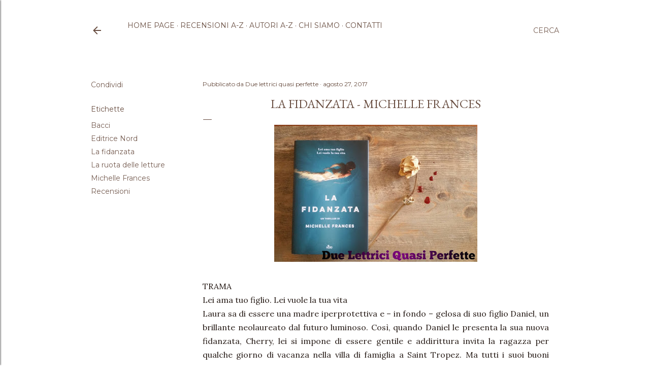

--- FILE ---
content_type: text/html; charset=UTF-8
request_url: https://www.duelettriciquasiperfette.com/2017/08/la-fidanzata-michelle-frances.html
body_size: 33152
content:
<!DOCTYPE html>
<html dir='ltr' lang='it'>
<head>
<meta content='width=device-width, initial-scale=1' name='viewport'/>
<title>La fidanzata - Michelle Frances</title>
<meta content='text/html; charset=UTF-8' http-equiv='Content-Type'/>
<!-- Chrome, Firefox OS and Opera -->
<meta content='#ffffff' name='theme-color'/>
<!-- Windows Phone -->
<meta content='#ffffff' name='msapplication-navbutton-color'/>
<meta content='blogger' name='generator'/>
<link href='https://www.duelettriciquasiperfette.com/favicon.ico' rel='icon' type='image/x-icon'/>
<link href='https://www.duelettriciquasiperfette.com/2017/08/la-fidanzata-michelle-frances.html' rel='canonical'/>
<link rel="alternate" type="application/atom+xml" title="Due lettrici quasi perfette - Atom" href="https://www.duelettriciquasiperfette.com/feeds/posts/default" />
<link rel="alternate" type="application/rss+xml" title="Due lettrici quasi perfette - RSS" href="https://www.duelettriciquasiperfette.com/feeds/posts/default?alt=rss" />
<link rel="service.post" type="application/atom+xml" title="Due lettrici quasi perfette - Atom" href="https://www.blogger.com/feeds/5720792768621373540/posts/default" />

<link rel="alternate" type="application/atom+xml" title="Due lettrici quasi perfette - Atom" href="https://www.duelettriciquasiperfette.com/feeds/8059391452552553893/comments/default" />
<!--Can't find substitution for tag [blog.ieCssRetrofitLinks]-->
<link href='https://blogger.googleusercontent.com/img/b/R29vZ2xl/AVvXsEi4IPHlon3nTpWd45iKN1Z8n8PWxMAotu5vI3mLrFuFftBA0aquHlCdL1BRh8XBdt4nZJFM8Mq12MATXA4JY12V7BQZN5AmAqJkRN9xSdYJRt-ic23O5HjkmDvfrGvLAbaBBTifmPX3tGzy/s400/20170822_170756.jpg' rel='image_src'/>
<meta content='https://www.duelettriciquasiperfette.com/2017/08/la-fidanzata-michelle-frances.html' property='og:url'/>
<meta content='La fidanzata - Michelle Frances' property='og:title'/>
<meta content='' property='og:description'/>
<meta content='https://blogger.googleusercontent.com/img/b/R29vZ2xl/AVvXsEi4IPHlon3nTpWd45iKN1Z8n8PWxMAotu5vI3mLrFuFftBA0aquHlCdL1BRh8XBdt4nZJFM8Mq12MATXA4JY12V7BQZN5AmAqJkRN9xSdYJRt-ic23O5HjkmDvfrGvLAbaBBTifmPX3tGzy/w1200-h630-p-k-no-nu/20170822_170756.jpg' property='og:image'/>
<style type='text/css'>@font-face{font-family:'EB Garamond';font-style:normal;font-weight:400;font-display:swap;src:url(//fonts.gstatic.com/s/ebgaramond/v32/SlGDmQSNjdsmc35JDF1K5E55YMjF_7DPuGi-6_RkCY9_WamXgHlIbvw.woff2)format('woff2');unicode-range:U+0460-052F,U+1C80-1C8A,U+20B4,U+2DE0-2DFF,U+A640-A69F,U+FE2E-FE2F;}@font-face{font-family:'EB Garamond';font-style:normal;font-weight:400;font-display:swap;src:url(//fonts.gstatic.com/s/ebgaramond/v32/SlGDmQSNjdsmc35JDF1K5E55YMjF_7DPuGi-6_RkAI9_WamXgHlIbvw.woff2)format('woff2');unicode-range:U+0301,U+0400-045F,U+0490-0491,U+04B0-04B1,U+2116;}@font-face{font-family:'EB Garamond';font-style:normal;font-weight:400;font-display:swap;src:url(//fonts.gstatic.com/s/ebgaramond/v32/SlGDmQSNjdsmc35JDF1K5E55YMjF_7DPuGi-6_RkCI9_WamXgHlIbvw.woff2)format('woff2');unicode-range:U+1F00-1FFF;}@font-face{font-family:'EB Garamond';font-style:normal;font-weight:400;font-display:swap;src:url(//fonts.gstatic.com/s/ebgaramond/v32/SlGDmQSNjdsmc35JDF1K5E55YMjF_7DPuGi-6_RkB49_WamXgHlIbvw.woff2)format('woff2');unicode-range:U+0370-0377,U+037A-037F,U+0384-038A,U+038C,U+038E-03A1,U+03A3-03FF;}@font-face{font-family:'EB Garamond';font-style:normal;font-weight:400;font-display:swap;src:url(//fonts.gstatic.com/s/ebgaramond/v32/SlGDmQSNjdsmc35JDF1K5E55YMjF_7DPuGi-6_RkC49_WamXgHlIbvw.woff2)format('woff2');unicode-range:U+0102-0103,U+0110-0111,U+0128-0129,U+0168-0169,U+01A0-01A1,U+01AF-01B0,U+0300-0301,U+0303-0304,U+0308-0309,U+0323,U+0329,U+1EA0-1EF9,U+20AB;}@font-face{font-family:'EB Garamond';font-style:normal;font-weight:400;font-display:swap;src:url(//fonts.gstatic.com/s/ebgaramond/v32/SlGDmQSNjdsmc35JDF1K5E55YMjF_7DPuGi-6_RkCo9_WamXgHlIbvw.woff2)format('woff2');unicode-range:U+0100-02BA,U+02BD-02C5,U+02C7-02CC,U+02CE-02D7,U+02DD-02FF,U+0304,U+0308,U+0329,U+1D00-1DBF,U+1E00-1E9F,U+1EF2-1EFF,U+2020,U+20A0-20AB,U+20AD-20C0,U+2113,U+2C60-2C7F,U+A720-A7FF;}@font-face{font-family:'EB Garamond';font-style:normal;font-weight:400;font-display:swap;src:url(//fonts.gstatic.com/s/ebgaramond/v32/SlGDmQSNjdsmc35JDF1K5E55YMjF_7DPuGi-6_RkBI9_WamXgHlI.woff2)format('woff2');unicode-range:U+0000-00FF,U+0131,U+0152-0153,U+02BB-02BC,U+02C6,U+02DA,U+02DC,U+0304,U+0308,U+0329,U+2000-206F,U+20AC,U+2122,U+2191,U+2193,U+2212,U+2215,U+FEFF,U+FFFD;}@font-face{font-family:'Lato';font-style:normal;font-weight:400;font-display:swap;src:url(//fonts.gstatic.com/s/lato/v25/S6uyw4BMUTPHjxAwXiWtFCfQ7A.woff2)format('woff2');unicode-range:U+0100-02BA,U+02BD-02C5,U+02C7-02CC,U+02CE-02D7,U+02DD-02FF,U+0304,U+0308,U+0329,U+1D00-1DBF,U+1E00-1E9F,U+1EF2-1EFF,U+2020,U+20A0-20AB,U+20AD-20C0,U+2113,U+2C60-2C7F,U+A720-A7FF;}@font-face{font-family:'Lato';font-style:normal;font-weight:400;font-display:swap;src:url(//fonts.gstatic.com/s/lato/v25/S6uyw4BMUTPHjx4wXiWtFCc.woff2)format('woff2');unicode-range:U+0000-00FF,U+0131,U+0152-0153,U+02BB-02BC,U+02C6,U+02DA,U+02DC,U+0304,U+0308,U+0329,U+2000-206F,U+20AC,U+2122,U+2191,U+2193,U+2212,U+2215,U+FEFF,U+FFFD;}@font-face{font-family:'Lora';font-style:normal;font-weight:400;font-display:swap;src:url(//fonts.gstatic.com/s/lora/v37/0QI6MX1D_JOuGQbT0gvTJPa787weuxJMkq18ndeYxZ2JTg.woff2)format('woff2');unicode-range:U+0460-052F,U+1C80-1C8A,U+20B4,U+2DE0-2DFF,U+A640-A69F,U+FE2E-FE2F;}@font-face{font-family:'Lora';font-style:normal;font-weight:400;font-display:swap;src:url(//fonts.gstatic.com/s/lora/v37/0QI6MX1D_JOuGQbT0gvTJPa787weuxJFkq18ndeYxZ2JTg.woff2)format('woff2');unicode-range:U+0301,U+0400-045F,U+0490-0491,U+04B0-04B1,U+2116;}@font-face{font-family:'Lora';font-style:normal;font-weight:400;font-display:swap;src:url(//fonts.gstatic.com/s/lora/v37/0QI6MX1D_JOuGQbT0gvTJPa787weuxI9kq18ndeYxZ2JTg.woff2)format('woff2');unicode-range:U+0302-0303,U+0305,U+0307-0308,U+0310,U+0312,U+0315,U+031A,U+0326-0327,U+032C,U+032F-0330,U+0332-0333,U+0338,U+033A,U+0346,U+034D,U+0391-03A1,U+03A3-03A9,U+03B1-03C9,U+03D1,U+03D5-03D6,U+03F0-03F1,U+03F4-03F5,U+2016-2017,U+2034-2038,U+203C,U+2040,U+2043,U+2047,U+2050,U+2057,U+205F,U+2070-2071,U+2074-208E,U+2090-209C,U+20D0-20DC,U+20E1,U+20E5-20EF,U+2100-2112,U+2114-2115,U+2117-2121,U+2123-214F,U+2190,U+2192,U+2194-21AE,U+21B0-21E5,U+21F1-21F2,U+21F4-2211,U+2213-2214,U+2216-22FF,U+2308-230B,U+2310,U+2319,U+231C-2321,U+2336-237A,U+237C,U+2395,U+239B-23B7,U+23D0,U+23DC-23E1,U+2474-2475,U+25AF,U+25B3,U+25B7,U+25BD,U+25C1,U+25CA,U+25CC,U+25FB,U+266D-266F,U+27C0-27FF,U+2900-2AFF,U+2B0E-2B11,U+2B30-2B4C,U+2BFE,U+3030,U+FF5B,U+FF5D,U+1D400-1D7FF,U+1EE00-1EEFF;}@font-face{font-family:'Lora';font-style:normal;font-weight:400;font-display:swap;src:url(//fonts.gstatic.com/s/lora/v37/0QI6MX1D_JOuGQbT0gvTJPa787weuxIvkq18ndeYxZ2JTg.woff2)format('woff2');unicode-range:U+0001-000C,U+000E-001F,U+007F-009F,U+20DD-20E0,U+20E2-20E4,U+2150-218F,U+2190,U+2192,U+2194-2199,U+21AF,U+21E6-21F0,U+21F3,U+2218-2219,U+2299,U+22C4-22C6,U+2300-243F,U+2440-244A,U+2460-24FF,U+25A0-27BF,U+2800-28FF,U+2921-2922,U+2981,U+29BF,U+29EB,U+2B00-2BFF,U+4DC0-4DFF,U+FFF9-FFFB,U+10140-1018E,U+10190-1019C,U+101A0,U+101D0-101FD,U+102E0-102FB,U+10E60-10E7E,U+1D2C0-1D2D3,U+1D2E0-1D37F,U+1F000-1F0FF,U+1F100-1F1AD,U+1F1E6-1F1FF,U+1F30D-1F30F,U+1F315,U+1F31C,U+1F31E,U+1F320-1F32C,U+1F336,U+1F378,U+1F37D,U+1F382,U+1F393-1F39F,U+1F3A7-1F3A8,U+1F3AC-1F3AF,U+1F3C2,U+1F3C4-1F3C6,U+1F3CA-1F3CE,U+1F3D4-1F3E0,U+1F3ED,U+1F3F1-1F3F3,U+1F3F5-1F3F7,U+1F408,U+1F415,U+1F41F,U+1F426,U+1F43F,U+1F441-1F442,U+1F444,U+1F446-1F449,U+1F44C-1F44E,U+1F453,U+1F46A,U+1F47D,U+1F4A3,U+1F4B0,U+1F4B3,U+1F4B9,U+1F4BB,U+1F4BF,U+1F4C8-1F4CB,U+1F4D6,U+1F4DA,U+1F4DF,U+1F4E3-1F4E6,U+1F4EA-1F4ED,U+1F4F7,U+1F4F9-1F4FB,U+1F4FD-1F4FE,U+1F503,U+1F507-1F50B,U+1F50D,U+1F512-1F513,U+1F53E-1F54A,U+1F54F-1F5FA,U+1F610,U+1F650-1F67F,U+1F687,U+1F68D,U+1F691,U+1F694,U+1F698,U+1F6AD,U+1F6B2,U+1F6B9-1F6BA,U+1F6BC,U+1F6C6-1F6CF,U+1F6D3-1F6D7,U+1F6E0-1F6EA,U+1F6F0-1F6F3,U+1F6F7-1F6FC,U+1F700-1F7FF,U+1F800-1F80B,U+1F810-1F847,U+1F850-1F859,U+1F860-1F887,U+1F890-1F8AD,U+1F8B0-1F8BB,U+1F8C0-1F8C1,U+1F900-1F90B,U+1F93B,U+1F946,U+1F984,U+1F996,U+1F9E9,U+1FA00-1FA6F,U+1FA70-1FA7C,U+1FA80-1FA89,U+1FA8F-1FAC6,U+1FACE-1FADC,U+1FADF-1FAE9,U+1FAF0-1FAF8,U+1FB00-1FBFF;}@font-face{font-family:'Lora';font-style:normal;font-weight:400;font-display:swap;src:url(//fonts.gstatic.com/s/lora/v37/0QI6MX1D_JOuGQbT0gvTJPa787weuxJOkq18ndeYxZ2JTg.woff2)format('woff2');unicode-range:U+0102-0103,U+0110-0111,U+0128-0129,U+0168-0169,U+01A0-01A1,U+01AF-01B0,U+0300-0301,U+0303-0304,U+0308-0309,U+0323,U+0329,U+1EA0-1EF9,U+20AB;}@font-face{font-family:'Lora';font-style:normal;font-weight:400;font-display:swap;src:url(//fonts.gstatic.com/s/lora/v37/0QI6MX1D_JOuGQbT0gvTJPa787weuxJPkq18ndeYxZ2JTg.woff2)format('woff2');unicode-range:U+0100-02BA,U+02BD-02C5,U+02C7-02CC,U+02CE-02D7,U+02DD-02FF,U+0304,U+0308,U+0329,U+1D00-1DBF,U+1E00-1E9F,U+1EF2-1EFF,U+2020,U+20A0-20AB,U+20AD-20C0,U+2113,U+2C60-2C7F,U+A720-A7FF;}@font-face{font-family:'Lora';font-style:normal;font-weight:400;font-display:swap;src:url(//fonts.gstatic.com/s/lora/v37/0QI6MX1D_JOuGQbT0gvTJPa787weuxJBkq18ndeYxZ0.woff2)format('woff2');unicode-range:U+0000-00FF,U+0131,U+0152-0153,U+02BB-02BC,U+02C6,U+02DA,U+02DC,U+0304,U+0308,U+0329,U+2000-206F,U+20AC,U+2122,U+2191,U+2193,U+2212,U+2215,U+FEFF,U+FFFD;}@font-face{font-family:'Montserrat';font-style:normal;font-weight:400;font-display:swap;src:url(//fonts.gstatic.com/s/montserrat/v31/JTUSjIg1_i6t8kCHKm459WRhyyTh89ZNpQ.woff2)format('woff2');unicode-range:U+0460-052F,U+1C80-1C8A,U+20B4,U+2DE0-2DFF,U+A640-A69F,U+FE2E-FE2F;}@font-face{font-family:'Montserrat';font-style:normal;font-weight:400;font-display:swap;src:url(//fonts.gstatic.com/s/montserrat/v31/JTUSjIg1_i6t8kCHKm459W1hyyTh89ZNpQ.woff2)format('woff2');unicode-range:U+0301,U+0400-045F,U+0490-0491,U+04B0-04B1,U+2116;}@font-face{font-family:'Montserrat';font-style:normal;font-weight:400;font-display:swap;src:url(//fonts.gstatic.com/s/montserrat/v31/JTUSjIg1_i6t8kCHKm459WZhyyTh89ZNpQ.woff2)format('woff2');unicode-range:U+0102-0103,U+0110-0111,U+0128-0129,U+0168-0169,U+01A0-01A1,U+01AF-01B0,U+0300-0301,U+0303-0304,U+0308-0309,U+0323,U+0329,U+1EA0-1EF9,U+20AB;}@font-face{font-family:'Montserrat';font-style:normal;font-weight:400;font-display:swap;src:url(//fonts.gstatic.com/s/montserrat/v31/JTUSjIg1_i6t8kCHKm459WdhyyTh89ZNpQ.woff2)format('woff2');unicode-range:U+0100-02BA,U+02BD-02C5,U+02C7-02CC,U+02CE-02D7,U+02DD-02FF,U+0304,U+0308,U+0329,U+1D00-1DBF,U+1E00-1E9F,U+1EF2-1EFF,U+2020,U+20A0-20AB,U+20AD-20C0,U+2113,U+2C60-2C7F,U+A720-A7FF;}@font-face{font-family:'Montserrat';font-style:normal;font-weight:400;font-display:swap;src:url(//fonts.gstatic.com/s/montserrat/v31/JTUSjIg1_i6t8kCHKm459WlhyyTh89Y.woff2)format('woff2');unicode-range:U+0000-00FF,U+0131,U+0152-0153,U+02BB-02BC,U+02C6,U+02DA,U+02DC,U+0304,U+0308,U+0329,U+2000-206F,U+20AC,U+2122,U+2191,U+2193,U+2212,U+2215,U+FEFF,U+FFFD;}@font-face{font-family:'Montserrat';font-style:normal;font-weight:700;font-display:swap;src:url(//fonts.gstatic.com/s/montserrat/v31/JTUSjIg1_i6t8kCHKm459WRhyyTh89ZNpQ.woff2)format('woff2');unicode-range:U+0460-052F,U+1C80-1C8A,U+20B4,U+2DE0-2DFF,U+A640-A69F,U+FE2E-FE2F;}@font-face{font-family:'Montserrat';font-style:normal;font-weight:700;font-display:swap;src:url(//fonts.gstatic.com/s/montserrat/v31/JTUSjIg1_i6t8kCHKm459W1hyyTh89ZNpQ.woff2)format('woff2');unicode-range:U+0301,U+0400-045F,U+0490-0491,U+04B0-04B1,U+2116;}@font-face{font-family:'Montserrat';font-style:normal;font-weight:700;font-display:swap;src:url(//fonts.gstatic.com/s/montserrat/v31/JTUSjIg1_i6t8kCHKm459WZhyyTh89ZNpQ.woff2)format('woff2');unicode-range:U+0102-0103,U+0110-0111,U+0128-0129,U+0168-0169,U+01A0-01A1,U+01AF-01B0,U+0300-0301,U+0303-0304,U+0308-0309,U+0323,U+0329,U+1EA0-1EF9,U+20AB;}@font-face{font-family:'Montserrat';font-style:normal;font-weight:700;font-display:swap;src:url(//fonts.gstatic.com/s/montserrat/v31/JTUSjIg1_i6t8kCHKm459WdhyyTh89ZNpQ.woff2)format('woff2');unicode-range:U+0100-02BA,U+02BD-02C5,U+02C7-02CC,U+02CE-02D7,U+02DD-02FF,U+0304,U+0308,U+0329,U+1D00-1DBF,U+1E00-1E9F,U+1EF2-1EFF,U+2020,U+20A0-20AB,U+20AD-20C0,U+2113,U+2C60-2C7F,U+A720-A7FF;}@font-face{font-family:'Montserrat';font-style:normal;font-weight:700;font-display:swap;src:url(//fonts.gstatic.com/s/montserrat/v31/JTUSjIg1_i6t8kCHKm459WlhyyTh89Y.woff2)format('woff2');unicode-range:U+0000-00FF,U+0131,U+0152-0153,U+02BB-02BC,U+02C6,U+02DA,U+02DC,U+0304,U+0308,U+0329,U+2000-206F,U+20AC,U+2122,U+2191,U+2193,U+2212,U+2215,U+FEFF,U+FFFD;}</style>
<style id='page-skin-1' type='text/css'><!--
/*! normalize.css v3.0.1 | MIT License | git.io/normalize */html{font-family:sans-serif;-ms-text-size-adjust:100%;-webkit-text-size-adjust:100%}body{margin:0}article,aside,details,figcaption,figure,footer,header,hgroup,main,nav,section,summary{display:block}audio,canvas,progress,video{display:inline-block;vertical-align:baseline}audio:not([controls]){display:none;height:0}[hidden],template{display:none}a{background:transparent}a:active,a:hover{outline:0}abbr[title]{border-bottom:1px dotted}b,strong{font-weight:bold}dfn{font-style:italic}h1{font-size:2em;margin:.67em 0}mark{background:#ff0;color:#000}small{font-size:80%}sub,sup{font-size:75%;line-height:0;position:relative;vertical-align:baseline}sup{top:-0.5em}sub{bottom:-0.25em}img{border:0}svg:not(:root){overflow:hidden}figure{margin:1em 40px}hr{-moz-box-sizing:content-box;box-sizing:content-box;height:0}pre{overflow:auto}code,kbd,pre,samp{font-family:monospace,monospace;font-size:1em}button,input,optgroup,select,textarea{color:inherit;font:inherit;margin:0}button{overflow:visible}button,select{text-transform:none}button,html input[type="button"],input[type="reset"],input[type="submit"]{-webkit-appearance:button;cursor:pointer}button[disabled],html input[disabled]{cursor:default}button::-moz-focus-inner,input::-moz-focus-inner{border:0;padding:0}input{line-height:normal}input[type="checkbox"],input[type="radio"]{box-sizing:border-box;padding:0}input[type="number"]::-webkit-inner-spin-button,input[type="number"]::-webkit-outer-spin-button{height:auto}input[type="search"]{-webkit-appearance:textfield;-moz-box-sizing:content-box;-webkit-box-sizing:content-box;box-sizing:content-box}input[type="search"]::-webkit-search-cancel-button,input[type="search"]::-webkit-search-decoration{-webkit-appearance:none}fieldset{border:1px solid #c0c0c0;margin:0 2px;padding:.35em .625em .75em}legend{border:0;padding:0}textarea{overflow:auto}optgroup{font-weight:bold}table{border-collapse:collapse;border-spacing:0}td,th{padding:0}
/*!************************************************
* Blogger Template Style
* Name: Soho
**************************************************/
body{
overflow-wrap:break-word;
word-break:break-word;
word-wrap:break-word
}
.hidden{
display:none
}
.invisible{
visibility:hidden
}
.container::after,.float-container::after{
clear:both;
content:"";
display:table
}
.clearboth{
clear:both
}
#comments .comment .comment-actions,.subscribe-popup .FollowByEmail .follow-by-email-submit{
background:0 0;
border:0;
box-shadow:none;
color:#775e53;
cursor:pointer;
font-size:14px;
font-weight:700;
outline:0;
text-decoration:none;
text-transform:uppercase;
width:auto
}
.dim-overlay{
background-color:rgba(0,0,0,.54);
height:100vh;
left:0;
position:fixed;
top:0;
width:100%
}
#sharing-dim-overlay{
background-color:transparent
}
input::-ms-clear{
display:none
}
.blogger-logo,.svg-icon-24.blogger-logo{
fill:#ff9800;
opacity:1
}
.loading-spinner-large{
-webkit-animation:mspin-rotate 1.568s infinite linear;
animation:mspin-rotate 1.568s infinite linear;
height:48px;
overflow:hidden;
position:absolute;
width:48px;
z-index:200
}
.loading-spinner-large>div{
-webkit-animation:mspin-revrot 5332ms infinite steps(4);
animation:mspin-revrot 5332ms infinite steps(4)
}
.loading-spinner-large>div>div{
-webkit-animation:mspin-singlecolor-large-film 1333ms infinite steps(81);
animation:mspin-singlecolor-large-film 1333ms infinite steps(81);
background-size:100%;
height:48px;
width:3888px
}
.mspin-black-large>div>div,.mspin-grey_54-large>div>div{
background-image:url(https://www.blogblog.com/indie/mspin_black_large.svg)
}
.mspin-white-large>div>div{
background-image:url(https://www.blogblog.com/indie/mspin_white_large.svg)
}
.mspin-grey_54-large{
opacity:.54
}
@-webkit-keyframes mspin-singlecolor-large-film{
from{
-webkit-transform:translateX(0);
transform:translateX(0)
}
to{
-webkit-transform:translateX(-3888px);
transform:translateX(-3888px)
}
}
@keyframes mspin-singlecolor-large-film{
from{
-webkit-transform:translateX(0);
transform:translateX(0)
}
to{
-webkit-transform:translateX(-3888px);
transform:translateX(-3888px)
}
}
@-webkit-keyframes mspin-rotate{
from{
-webkit-transform:rotate(0);
transform:rotate(0)
}
to{
-webkit-transform:rotate(360deg);
transform:rotate(360deg)
}
}
@keyframes mspin-rotate{
from{
-webkit-transform:rotate(0);
transform:rotate(0)
}
to{
-webkit-transform:rotate(360deg);
transform:rotate(360deg)
}
}
@-webkit-keyframes mspin-revrot{
from{
-webkit-transform:rotate(0);
transform:rotate(0)
}
to{
-webkit-transform:rotate(-360deg);
transform:rotate(-360deg)
}
}
@keyframes mspin-revrot{
from{
-webkit-transform:rotate(0);
transform:rotate(0)
}
to{
-webkit-transform:rotate(-360deg);
transform:rotate(-360deg)
}
}
.skip-navigation{
background-color:#fff;
box-sizing:border-box;
color:#000;
display:block;
height:0;
left:0;
line-height:50px;
overflow:hidden;
padding-top:0;
position:fixed;
text-align:center;
top:0;
-webkit-transition:box-shadow .3s,height .3s,padding-top .3s;
transition:box-shadow .3s,height .3s,padding-top .3s;
width:100%;
z-index:900
}
.skip-navigation:focus{
box-shadow:0 4px 5px 0 rgba(0,0,0,.14),0 1px 10px 0 rgba(0,0,0,.12),0 2px 4px -1px rgba(0,0,0,.2);
height:50px
}
#main{
outline:0
}
.main-heading{
position:absolute;
clip:rect(1px,1px,1px,1px);
padding:0;
border:0;
height:1px;
width:1px;
overflow:hidden
}
.Attribution{
margin-top:1em;
text-align:center
}
.Attribution .blogger img,.Attribution .blogger svg{
vertical-align:bottom
}
.Attribution .blogger img{
margin-right:.5em
}
.Attribution div{
line-height:24px;
margin-top:.5em
}
.Attribution .copyright,.Attribution .image-attribution{
font-size:.7em;
margin-top:1.5em
}
.BLOG_mobile_video_class{
display:none
}
.bg-photo{
background-attachment:scroll!important
}
body .CSS_LIGHTBOX{
z-index:900
}
.extendable .show-less,.extendable .show-more{
border-color:#775e53;
color:#775e53;
margin-top:8px
}
.extendable .show-less.hidden,.extendable .show-more.hidden{
display:none
}
.inline-ad{
display:none;
max-width:100%;
overflow:hidden
}
.adsbygoogle{
display:block
}
#cookieChoiceInfo{
bottom:0;
top:auto
}
iframe.b-hbp-video{
border:0
}
.post-body img{
max-width:100%
}
.post-body iframe{
max-width:100%
}
.post-body a[imageanchor="1"]{
display:inline-block
}
.byline{
margin-right:1em
}
.byline:last-child{
margin-right:0
}
.link-copied-dialog{
max-width:520px;
outline:0
}
.link-copied-dialog .modal-dialog-buttons{
margin-top:8px
}
.link-copied-dialog .goog-buttonset-default{
background:0 0;
border:0
}
.link-copied-dialog .goog-buttonset-default:focus{
outline:0
}
.paging-control-container{
margin-bottom:16px
}
.paging-control-container .paging-control{
display:inline-block
}
.paging-control-container .comment-range-text::after,.paging-control-container .paging-control{
color:#775e53
}
.paging-control-container .comment-range-text,.paging-control-container .paging-control{
margin-right:8px
}
.paging-control-container .comment-range-text::after,.paging-control-container .paging-control::after{
content:"\b7";
cursor:default;
padding-left:8px;
pointer-events:none
}
.paging-control-container .comment-range-text:last-child::after,.paging-control-container .paging-control:last-child::after{
content:none
}
.byline.reactions iframe{
height:20px
}
.b-notification{
color:#000;
background-color:#fff;
border-bottom:solid 1px #000;
box-sizing:border-box;
padding:16px 32px;
text-align:center
}
.b-notification.visible{
-webkit-transition:margin-top .3s cubic-bezier(.4,0,.2,1);
transition:margin-top .3s cubic-bezier(.4,0,.2,1)
}
.b-notification.invisible{
position:absolute
}
.b-notification-close{
position:absolute;
right:8px;
top:8px
}
.no-posts-message{
line-height:40px;
text-align:center
}
@media screen and (max-width:1162px){
body.item-view .post-body a[imageanchor="1"][style*="float: left;"],body.item-view .post-body a[imageanchor="1"][style*="float: right;"]{
float:none!important;
clear:none!important
}
body.item-view .post-body a[imageanchor="1"] img{
display:block;
height:auto;
margin:0 auto
}
body.item-view .post-body>.separator:first-child>a[imageanchor="1"]:first-child{
margin-top:20px
}
.post-body a[imageanchor]{
display:block
}
body.item-view .post-body a[imageanchor="1"]{
margin-left:0!important;
margin-right:0!important
}
body.item-view .post-body a[imageanchor="1"]+a[imageanchor="1"]{
margin-top:16px
}
}
.item-control{
display:none
}
#comments{
border-top:1px dashed rgba(0,0,0,.54);
margin-top:20px;
padding:20px
}
#comments .comment-thread ol{
margin:0;
padding-left:0;
padding-left:0
}
#comments .comment .comment-replybox-single,#comments .comment-thread .comment-replies{
margin-left:60px
}
#comments .comment-thread .thread-count{
display:none
}
#comments .comment{
list-style-type:none;
padding:0 0 30px;
position:relative
}
#comments .comment .comment{
padding-bottom:8px
}
.comment .avatar-image-container{
position:absolute
}
.comment .avatar-image-container img{
border-radius:50%
}
.avatar-image-container svg,.comment .avatar-image-container .avatar-icon{
border-radius:50%;
border:solid 1px #684d40;
box-sizing:border-box;
fill:#684d40;
height:35px;
margin:0;
padding:7px;
width:35px
}
.comment .comment-block{
margin-top:10px;
margin-left:60px;
padding-bottom:0
}
#comments .comment-author-header-wrapper{
margin-left:40px
}
#comments .comment .thread-expanded .comment-block{
padding-bottom:20px
}
#comments .comment .comment-header .user,#comments .comment .comment-header .user a{
color:#684d40;
font-style:normal;
font-weight:700
}
#comments .comment .comment-actions{
bottom:0;
margin-bottom:15px;
position:absolute
}
#comments .comment .comment-actions>*{
margin-right:8px
}
#comments .comment .comment-header .datetime{
bottom:0;
color:#775e53;
display:inline-block;
font-size:13px;
font-style:italic;
margin-left:8px
}
#comments .comment .comment-footer .comment-timestamp a,#comments .comment .comment-header .datetime a{
color:#775e53
}
#comments .comment .comment-content,.comment .comment-body{
margin-top:12px;
word-break:break-word
}
.comment-body{
margin-bottom:12px
}
#comments.embed[data-num-comments="0"]{
border:0;
margin-top:0;
padding-top:0
}
#comments.embed[data-num-comments="0"] #comment-post-message,#comments.embed[data-num-comments="0"] div.comment-form>p,#comments.embed[data-num-comments="0"] p.comment-footer{
display:none
}
#comment-editor-src{
display:none
}
.comments .comments-content .loadmore.loaded{
max-height:0;
opacity:0;
overflow:hidden
}
.extendable .remaining-items{
height:0;
overflow:hidden;
-webkit-transition:height .3s cubic-bezier(.4,0,.2,1);
transition:height .3s cubic-bezier(.4,0,.2,1)
}
.extendable .remaining-items.expanded{
height:auto
}
.svg-icon-24,.svg-icon-24-button{
cursor:pointer;
height:24px;
width:24px;
min-width:24px
}
.touch-icon{
margin:-12px;
padding:12px
}
.touch-icon:active,.touch-icon:focus{
background-color:rgba(153,153,153,.4);
border-radius:50%
}
svg:not(:root).touch-icon{
overflow:visible
}
html[dir=rtl] .rtl-reversible-icon{
-webkit-transform:scaleX(-1);
-ms-transform:scaleX(-1);
transform:scaleX(-1)
}
.svg-icon-24-button,.touch-icon-button{
background:0 0;
border:0;
margin:0;
outline:0;
padding:0
}
.touch-icon-button .touch-icon:active,.touch-icon-button .touch-icon:focus{
background-color:transparent
}
.touch-icon-button:active .touch-icon,.touch-icon-button:focus .touch-icon{
background-color:rgba(153,153,153,.4);
border-radius:50%
}
.Profile .default-avatar-wrapper .avatar-icon{
border-radius:50%;
border:solid 1px #684d40;
box-sizing:border-box;
fill:#684d40;
margin:0
}
.Profile .individual .default-avatar-wrapper .avatar-icon{
padding:25px
}
.Profile .individual .avatar-icon,.Profile .individual .profile-img{
height:120px;
width:120px
}
.Profile .team .default-avatar-wrapper .avatar-icon{
padding:8px
}
.Profile .team .avatar-icon,.Profile .team .default-avatar-wrapper,.Profile .team .profile-img{
height:40px;
width:40px
}
.snippet-container{
margin:0;
position:relative;
overflow:hidden
}
.snippet-fade{
bottom:0;
box-sizing:border-box;
position:absolute;
width:96px
}
.snippet-fade{
right:0
}
.snippet-fade:after{
content:"\2026"
}
.snippet-fade:after{
float:right
}
.centered-top-container.sticky{
left:0;
position:fixed;
right:0;
top:0;
width:auto;
z-index:50;
-webkit-transition-property:opacity,-webkit-transform;
transition-property:opacity,-webkit-transform;
transition-property:transform,opacity;
transition-property:transform,opacity,-webkit-transform;
-webkit-transition-duration:.2s;
transition-duration:.2s;
-webkit-transition-timing-function:cubic-bezier(.4,0,.2,1);
transition-timing-function:cubic-bezier(.4,0,.2,1)
}
.centered-top-placeholder{
display:none
}
.collapsed-header .centered-top-placeholder{
display:block
}
.centered-top-container .Header .replaced h1,.centered-top-placeholder .Header .replaced h1{
display:none
}
.centered-top-container.sticky .Header .replaced h1{
display:block
}
.centered-top-container.sticky .Header .header-widget{
background:0 0
}
.centered-top-container.sticky .Header .header-image-wrapper{
display:none
}
.centered-top-container img,.centered-top-placeholder img{
max-width:100%
}
.collapsible{
-webkit-transition:height .3s cubic-bezier(.4,0,.2,1);
transition:height .3s cubic-bezier(.4,0,.2,1)
}
.collapsible,.collapsible>summary{
display:block;
overflow:hidden
}
.collapsible>:not(summary){
display:none
}
.collapsible[open]>:not(summary){
display:block
}
.collapsible:focus,.collapsible>summary:focus{
outline:0
}
.collapsible>summary{
cursor:pointer;
display:block;
padding:0
}
.collapsible:focus>summary,.collapsible>summary:focus{
background-color:transparent
}
.collapsible>summary::-webkit-details-marker{
display:none
}
.collapsible-title{
-webkit-box-align:center;
-webkit-align-items:center;
-ms-flex-align:center;
align-items:center;
display:-webkit-box;
display:-webkit-flex;
display:-ms-flexbox;
display:flex
}
.collapsible-title .title{
-webkit-box-flex:1;
-webkit-flex:1 1 auto;
-ms-flex:1 1 auto;
flex:1 1 auto;
-webkit-box-ordinal-group:1;
-webkit-order:0;
-ms-flex-order:0;
order:0;
overflow:hidden;
text-overflow:ellipsis;
white-space:nowrap
}
.collapsible-title .chevron-down,.collapsible[open] .collapsible-title .chevron-up{
display:block
}
.collapsible-title .chevron-up,.collapsible[open] .collapsible-title .chevron-down{
display:none
}
.flat-button{
cursor:pointer;
display:inline-block;
font-weight:700;
text-transform:uppercase;
border-radius:2px;
padding:8px;
margin:-8px
}
.flat-icon-button{
background:0 0;
border:0;
margin:0;
outline:0;
padding:0;
margin:-12px;
padding:12px;
cursor:pointer;
box-sizing:content-box;
display:inline-block;
line-height:0
}
.flat-icon-button,.flat-icon-button .splash-wrapper{
border-radius:50%
}
.flat-icon-button .splash.animate{
-webkit-animation-duration:.3s;
animation-duration:.3s
}
.overflowable-container{
max-height:28px;
overflow:hidden;
position:relative
}
.overflow-button{
cursor:pointer
}
#overflowable-dim-overlay{
background:0 0
}
.overflow-popup{
box-shadow:0 2px 2px 0 rgba(0,0,0,.14),0 3px 1px -2px rgba(0,0,0,.2),0 1px 5px 0 rgba(0,0,0,.12);
background-color:#ffffff;
left:0;
max-width:calc(100% - 32px);
position:absolute;
top:0;
visibility:hidden;
z-index:101
}
.overflow-popup ul{
list-style:none
}
.overflow-popup .tabs li,.overflow-popup li{
display:block;
height:auto
}
.overflow-popup .tabs li{
padding-left:0;
padding-right:0
}
.overflow-button.hidden,.overflow-popup .tabs li.hidden,.overflow-popup li.hidden{
display:none
}
.search{
display:-webkit-box;
display:-webkit-flex;
display:-ms-flexbox;
display:flex;
line-height:24px;
width:24px
}
.search.focused{
width:100%
}
.search.focused .section{
width:100%
}
.search form{
z-index:101
}
.search h3{
display:none
}
.search form{
display:-webkit-box;
display:-webkit-flex;
display:-ms-flexbox;
display:flex;
-webkit-box-flex:1;
-webkit-flex:1 0 0;
-ms-flex:1 0 0px;
flex:1 0 0;
border-bottom:solid 1px transparent;
padding-bottom:8px
}
.search form>*{
display:none
}
.search.focused form>*{
display:block
}
.search .search-input label{
display:none
}
.centered-top-placeholder.cloned .search form{
z-index:30
}
.search.focused form{
border-color:#684d40;
position:relative;
width:auto
}
.collapsed-header .centered-top-container .search.focused form{
border-bottom-color:transparent
}
.search-expand{
-webkit-box-flex:0;
-webkit-flex:0 0 auto;
-ms-flex:0 0 auto;
flex:0 0 auto
}
.search-expand-text{
display:none
}
.search-close{
display:inline;
vertical-align:middle
}
.search-input{
-webkit-box-flex:1;
-webkit-flex:1 0 1px;
-ms-flex:1 0 1px;
flex:1 0 1px
}
.search-input input{
background:0 0;
border:0;
box-sizing:border-box;
color:#684d40;
display:inline-block;
outline:0;
width:calc(100% - 48px)
}
.search-input input.no-cursor{
color:transparent;
text-shadow:0 0 0 #684d40
}
.collapsed-header .centered-top-container .search-action,.collapsed-header .centered-top-container .search-input input{
color:#684d40
}
.collapsed-header .centered-top-container .search-input input.no-cursor{
color:transparent;
text-shadow:0 0 0 #684d40
}
.collapsed-header .centered-top-container .search-input input.no-cursor:focus,.search-input input.no-cursor:focus{
outline:0
}
.search-focused>*{
visibility:hidden
}
.search-focused .search,.search-focused .search-icon{
visibility:visible
}
.search.focused .search-action{
display:block
}
.search.focused .search-action:disabled{
opacity:.3
}
.widget.Sharing .sharing-button{
display:none
}
.widget.Sharing .sharing-buttons li{
padding:0
}
.widget.Sharing .sharing-buttons li span{
display:none
}
.post-share-buttons{
position:relative
}
.centered-bottom .share-buttons .svg-icon-24,.share-buttons .svg-icon-24{
fill:#684d40
}
.sharing-open.touch-icon-button:active .touch-icon,.sharing-open.touch-icon-button:focus .touch-icon{
background-color:transparent
}
.share-buttons{
background-color:#ffffff;
border-radius:2px;
box-shadow:0 2px 2px 0 rgba(0,0,0,.14),0 3px 1px -2px rgba(0,0,0,.2),0 1px 5px 0 rgba(0,0,0,.12);
color:#684d40;
list-style:none;
margin:0;
padding:8px 0;
position:absolute;
top:-11px;
min-width:200px;
z-index:101
}
.share-buttons.hidden{
display:none
}
.sharing-button{
background:0 0;
border:0;
margin:0;
outline:0;
padding:0;
cursor:pointer
}
.share-buttons li{
margin:0;
height:48px
}
.share-buttons li:last-child{
margin-bottom:0
}
.share-buttons li .sharing-platform-button{
box-sizing:border-box;
cursor:pointer;
display:block;
height:100%;
margin-bottom:0;
padding:0 16px;
position:relative;
width:100%
}
.share-buttons li .sharing-platform-button:focus,.share-buttons li .sharing-platform-button:hover{
background-color:rgba(128,128,128,.1);
outline:0
}
.share-buttons li svg[class*=" sharing-"],.share-buttons li svg[class^=sharing-]{
position:absolute;
top:10px
}
.share-buttons li span.sharing-platform-button{
position:relative;
top:0
}
.share-buttons li .platform-sharing-text{
display:block;
font-size:16px;
line-height:48px;
white-space:nowrap
}
.share-buttons li .platform-sharing-text{
margin-left:56px
}
.sidebar-container{
background-color:#f7f7f7;
max-width:284px;
overflow-y:auto;
-webkit-transition-property:-webkit-transform;
transition-property:-webkit-transform;
transition-property:transform;
transition-property:transform,-webkit-transform;
-webkit-transition-duration:.3s;
transition-duration:.3s;
-webkit-transition-timing-function:cubic-bezier(0,0,.2,1);
transition-timing-function:cubic-bezier(0,0,.2,1);
width:284px;
z-index:101;
-webkit-overflow-scrolling:touch
}
.sidebar-container .navigation{
line-height:0;
padding:16px
}
.sidebar-container .sidebar-back{
cursor:pointer
}
.sidebar-container .widget{
background:0 0;
margin:0 16px;
padding:16px 0
}
.sidebar-container .widget .title{
color:#694d40;
margin:0
}
.sidebar-container .widget ul{
list-style:none;
margin:0;
padding:0
}
.sidebar-container .widget ul ul{
margin-left:1em
}
.sidebar-container .widget li{
font-size:16px;
line-height:normal
}
.sidebar-container .widget+.widget{
border-top:1px dashed #775e53
}
.BlogArchive li{
margin:16px 0
}
.BlogArchive li:last-child{
margin-bottom:0
}
.Label li a{
display:inline-block
}
.BlogArchive .post-count,.Label .label-count{
float:right;
margin-left:.25em
}
.BlogArchive .post-count::before,.Label .label-count::before{
content:"("
}
.BlogArchive .post-count::after,.Label .label-count::after{
content:")"
}
.widget.Translate .skiptranslate>div{
display:block!important
}
.widget.Profile .profile-link{
display:-webkit-box;
display:-webkit-flex;
display:-ms-flexbox;
display:flex
}
.widget.Profile .team-member .default-avatar-wrapper,.widget.Profile .team-member .profile-img{
-webkit-box-flex:0;
-webkit-flex:0 0 auto;
-ms-flex:0 0 auto;
flex:0 0 auto;
margin-right:1em
}
.widget.Profile .individual .profile-link{
-webkit-box-orient:vertical;
-webkit-box-direction:normal;
-webkit-flex-direction:column;
-ms-flex-direction:column;
flex-direction:column
}
.widget.Profile .team .profile-link .profile-name{
-webkit-align-self:center;
-ms-flex-item-align:center;
align-self:center;
display:block;
-webkit-box-flex:1;
-webkit-flex:1 1 auto;
-ms-flex:1 1 auto;
flex:1 1 auto
}
.dim-overlay{
background-color:rgba(0,0,0,.54);
z-index:100
}
body.sidebar-visible{
overflow-y:hidden
}
@media screen and (max-width:1439px){
.sidebar-container{
bottom:0;
position:fixed;
top:0;
left:0;
right:auto
}
.sidebar-container.sidebar-invisible{
-webkit-transition-timing-function:cubic-bezier(.4,0,.6,1);
transition-timing-function:cubic-bezier(.4,0,.6,1)
}
html[dir=ltr] .sidebar-container.sidebar-invisible{
-webkit-transform:translateX(-284px);
-ms-transform:translateX(-284px);
transform:translateX(-284px)
}
html[dir=rtl] .sidebar-container.sidebar-invisible{
-webkit-transform:translateX(284px);
-ms-transform:translateX(284px);
transform:translateX(284px)
}
}
@media screen and (min-width:1440px){
.sidebar-container{
position:absolute;
top:0;
left:0;
right:auto
}
.sidebar-container .navigation{
display:none
}
}
.dialog{
box-shadow:0 2px 2px 0 rgba(0,0,0,.14),0 3px 1px -2px rgba(0,0,0,.2),0 1px 5px 0 rgba(0,0,0,.12);
background:#ffffff;
box-sizing:border-box;
color:#684d40;
padding:30px;
position:fixed;
text-align:center;
width:calc(100% - 24px);
z-index:101
}
.dialog input[type=email],.dialog input[type=text]{
background-color:transparent;
border:0;
border-bottom:solid 1px rgba(104,77,64,.12);
color:#684d40;
display:block;
font-family:EB Garamond, serif;
font-size:16px;
line-height:24px;
margin:auto;
padding-bottom:7px;
outline:0;
text-align:center;
width:100%
}
.dialog input[type=email]::-webkit-input-placeholder,.dialog input[type=text]::-webkit-input-placeholder{
color:#684d40
}
.dialog input[type=email]::-moz-placeholder,.dialog input[type=text]::-moz-placeholder{
color:#684d40
}
.dialog input[type=email]:-ms-input-placeholder,.dialog input[type=text]:-ms-input-placeholder{
color:#684d40
}
.dialog input[type=email]::-ms-input-placeholder,.dialog input[type=text]::-ms-input-placeholder{
color:#684d40
}
.dialog input[type=email]::placeholder,.dialog input[type=text]::placeholder{
color:#684d40
}
.dialog input[type=email]:focus,.dialog input[type=text]:focus{
border-bottom:solid 2px #775e53;
padding-bottom:6px
}
.dialog input.no-cursor{
color:transparent;
text-shadow:0 0 0 #684d40
}
.dialog input.no-cursor:focus{
outline:0
}
.dialog input.no-cursor:focus{
outline:0
}
.dialog input[type=submit]{
font-family:EB Garamond, serif
}
.dialog .goog-buttonset-default{
color:#775e53
}
.subscribe-popup{
max-width:364px
}
.subscribe-popup h3{
color:#684d40;
font-size:1.8em;
margin-top:0
}
.subscribe-popup .FollowByEmail h3{
display:none
}
.subscribe-popup .FollowByEmail .follow-by-email-submit{
color:#775e53;
display:inline-block;
margin:0 auto;
margin-top:24px;
width:auto;
white-space:normal
}
.subscribe-popup .FollowByEmail .follow-by-email-submit:disabled{
cursor:default;
opacity:.3
}
@media (max-width:800px){
.blog-name div.widget.Subscribe{
margin-bottom:16px
}
body.item-view .blog-name div.widget.Subscribe{
margin:8px auto 16px auto;
width:100%
}
}
body#layout .bg-photo,body#layout .bg-photo-overlay{
display:none
}
body#layout .page_body{
padding:0;
position:relative;
top:0
}
body#layout .page{
display:inline-block;
left:inherit;
position:relative;
vertical-align:top;
width:540px
}
body#layout .centered{
max-width:954px
}
body#layout .navigation{
display:none
}
body#layout .sidebar-container{
display:inline-block;
width:40%
}
body#layout .hamburger-menu,body#layout .search{
display:none
}
body{
background-color:#ffffff;
color:#684d40;
font:normal 400 20px EB Garamond, serif;
height:100%;
margin:0;
min-height:100vh
}
h1,h2,h3,h4,h5,h6{
font-weight:400
}
a{
color:#775e53;
text-decoration:none
}
.dim-overlay{
z-index:100
}
body.sidebar-visible .page_body{
overflow-y:scroll
}
.widget .title{
color:#684d40;
font:normal 400 12px Montserrat, sans-serif
}
.extendable .show-less,.extendable .show-more{
color:#775e53;
font:normal 400 12px Montserrat, sans-serif;
margin:12px -8px 0 -8px;
text-transform:uppercase
}
.footer .widget,.main .widget{
margin:50px 0
}
.main .widget .title{
text-transform:uppercase
}
.inline-ad{
display:block;
margin-top:50px
}
.adsbygoogle{
text-align:center
}
.page_body{
display:-webkit-box;
display:-webkit-flex;
display:-ms-flexbox;
display:flex;
-webkit-box-orient:vertical;
-webkit-box-direction:normal;
-webkit-flex-direction:column;
-ms-flex-direction:column;
flex-direction:column;
min-height:100vh;
position:relative;
z-index:20
}
.page_body>*{
-webkit-box-flex:0;
-webkit-flex:0 0 auto;
-ms-flex:0 0 auto;
flex:0 0 auto
}
.page_body>#footer{
margin-top:auto
}
.centered-bottom,.centered-top{
margin:0 32px;
max-width:100%
}
.centered-top{
padding-bottom:12px;
padding-top:12px
}
.sticky .centered-top{
padding-bottom:0;
padding-top:0
}
.centered-top-container,.centered-top-placeholder{
background:#ffffff
}
.centered-top{
display:-webkit-box;
display:-webkit-flex;
display:-ms-flexbox;
display:flex;
-webkit-flex-wrap:wrap;
-ms-flex-wrap:wrap;
flex-wrap:wrap;
-webkit-box-pack:justify;
-webkit-justify-content:space-between;
-ms-flex-pack:justify;
justify-content:space-between;
position:relative
}
.sticky .centered-top{
-webkit-flex-wrap:nowrap;
-ms-flex-wrap:nowrap;
flex-wrap:nowrap
}
.centered-top-container .svg-icon-24,.centered-top-placeholder .svg-icon-24{
fill:#684d40
}
.back-button-container,.hamburger-menu-container{
-webkit-box-flex:0;
-webkit-flex:0 0 auto;
-ms-flex:0 0 auto;
flex:0 0 auto;
height:48px;
-webkit-box-ordinal-group:2;
-webkit-order:1;
-ms-flex-order:1;
order:1
}
.sticky .back-button-container,.sticky .hamburger-menu-container{
-webkit-box-ordinal-group:2;
-webkit-order:1;
-ms-flex-order:1;
order:1
}
.back-button,.hamburger-menu,.search-expand-icon{
cursor:pointer;
margin-top:0
}
.search{
-webkit-box-align:start;
-webkit-align-items:flex-start;
-ms-flex-align:start;
align-items:flex-start;
-webkit-box-flex:0;
-webkit-flex:0 0 auto;
-ms-flex:0 0 auto;
flex:0 0 auto;
height:48px;
margin-left:24px;
-webkit-box-ordinal-group:4;
-webkit-order:3;
-ms-flex-order:3;
order:3
}
.search,.search.focused{
width:auto
}
.search.focused{
position:static
}
.sticky .search{
display:none;
-webkit-box-ordinal-group:5;
-webkit-order:4;
-ms-flex-order:4;
order:4
}
.search .section{
right:0;
margin-top:12px;
position:absolute;
top:12px;
width:0
}
.sticky .search .section{
top:0
}
.search-expand{
background:0 0;
border:0;
margin:0;
outline:0;
padding:0;
color:#775e53;
cursor:pointer;
-webkit-box-flex:0;
-webkit-flex:0 0 auto;
-ms-flex:0 0 auto;
flex:0 0 auto;
font:normal 400 12px Montserrat, sans-serif;
text-transform:uppercase;
word-break:normal
}
.search.focused .search-expand{
visibility:hidden
}
.search .dim-overlay{
background:0 0
}
.search.focused .section{
max-width:400px
}
.search.focused form{
border-color:#684d40;
height:24px
}
.search.focused .search-input{
display:-webkit-box;
display:-webkit-flex;
display:-ms-flexbox;
display:flex;
-webkit-box-flex:1;
-webkit-flex:1 1 auto;
-ms-flex:1 1 auto;
flex:1 1 auto
}
.search-input input{
-webkit-box-flex:1;
-webkit-flex:1 1 auto;
-ms-flex:1 1 auto;
flex:1 1 auto;
font:normal 400 16px Montserrat, sans-serif
}
.search input[type=submit]{
display:none
}
.subscribe-section-container{
-webkit-box-flex:1;
-webkit-flex:1 0 auto;
-ms-flex:1 0 auto;
flex:1 0 auto;
margin-left:24px;
-webkit-box-ordinal-group:3;
-webkit-order:2;
-ms-flex-order:2;
order:2;
text-align:right
}
.sticky .subscribe-section-container{
-webkit-box-flex:0;
-webkit-flex:0 0 auto;
-ms-flex:0 0 auto;
flex:0 0 auto;
-webkit-box-ordinal-group:4;
-webkit-order:3;
-ms-flex-order:3;
order:3
}
.subscribe-button{
background:0 0;
border:0;
margin:0;
outline:0;
padding:0;
color:#775e53;
cursor:pointer;
display:inline-block;
font:normal 400 12px Montserrat, sans-serif;
line-height:48px;
margin:0;
text-transform:uppercase;
word-break:normal
}
.subscribe-popup h3{
color:#684d40;
font:normal 400 12px Montserrat, sans-serif;
margin-bottom:24px;
text-transform:uppercase
}
.subscribe-popup div.widget.FollowByEmail .follow-by-email-address{
color:#684d40;
font:normal 400 12px Montserrat, sans-serif
}
.subscribe-popup div.widget.FollowByEmail .follow-by-email-submit{
color:#775e53;
font:normal 400 12px Montserrat, sans-serif;
margin-top:24px;
text-transform:uppercase
}
.blog-name{
-webkit-box-flex:1;
-webkit-flex:1 1 100%;
-ms-flex:1 1 100%;
flex:1 1 100%;
-webkit-box-ordinal-group:5;
-webkit-order:4;
-ms-flex-order:4;
order:4;
overflow:hidden
}
.sticky .blog-name{
-webkit-box-flex:1;
-webkit-flex:1 1 auto;
-ms-flex:1 1 auto;
flex:1 1 auto;
margin:0 12px;
-webkit-box-ordinal-group:3;
-webkit-order:2;
-ms-flex-order:2;
order:2
}
body.search-view .centered-top.search-focused .blog-name{
display:none
}
.widget.Header h1{
font:normal 400 18px EB Garamond, serif;
margin:0;
text-transform:uppercase
}
.widget.Header h1,.widget.Header h1 a{
color:#684d40
}
.widget.Header p{
color:#684d40;
font:normal 400 12px Montserrat, sans-serif;
line-height:1.7
}
.sticky .widget.Header h1{
font-size:16px;
line-height:48px;
overflow:hidden;
overflow-wrap:normal;
text-overflow:ellipsis;
white-space:nowrap;
word-wrap:normal
}
.sticky .widget.Header p{
display:none
}
.sticky{
box-shadow:0 1px 3px #676767
}
#page_list_top .widget.PageList{
font:normal 400 14px Montserrat, sans-serif;
line-height:28px
}
#page_list_top .widget.PageList .title{
display:none
}
#page_list_top .widget.PageList .overflowable-contents{
overflow:hidden
}
#page_list_top .widget.PageList .overflowable-contents ul{
list-style:none;
margin:0;
padding:0
}
#page_list_top .widget.PageList .overflow-popup ul{
list-style:none;
margin:0;
padding:0 20px
}
#page_list_top .widget.PageList .overflowable-contents li{
display:inline-block
}
#page_list_top .widget.PageList .overflowable-contents li.hidden{
display:none
}
#page_list_top .widget.PageList .overflowable-contents li:not(:first-child):before{
color:#684d40;
content:"\b7"
}
#page_list_top .widget.PageList .overflow-button a,#page_list_top .widget.PageList .overflow-popup li a,#page_list_top .widget.PageList .overflowable-contents li a{
color:#684d40;
font:normal 400 14px Montserrat, sans-serif;
line-height:28px;
text-transform:uppercase
}
#page_list_top .widget.PageList .overflow-popup li.selected a,#page_list_top .widget.PageList .overflowable-contents li.selected a{
color:#684d40;
font:normal 700 14px Montserrat, sans-serif;
line-height:28px
}
#page_list_top .widget.PageList .overflow-button{
display:inline
}
.sticky #page_list_top{
display:none
}
body.homepage-view .hero-image.has-image{
background:#ffffff url(https://blogger.googleusercontent.com/img/a/AVvXsEiGXmuoZMeAlMXTymaxs2GR4aySbRMTHYXON9RdL_8DLLrMxyxwHgQB8IOwLJw7-6yctPCjBytwxXy6YOZ47F6CQY74vuBTZHHLmYM4DjZTnUcmws_ueLS8xO7BTTuHN67dJaalGsBg6GYXCptnTyz1fjbVV0nCn4-hw2HIIwr0zOTYeir2dBmuUlC8g0s=s1600) repeat scroll top center;
background-attachment:scroll;
background-color:#ffffff;
background-size:cover;
height:62.5vw;
max-height:75vh;
min-height:200px;
width:100%
}
.post-filter-message{
background-color:#785c5a;
color:#ffffff;
display:-webkit-box;
display:-webkit-flex;
display:-ms-flexbox;
display:flex;
-webkit-flex-wrap:wrap;
-ms-flex-wrap:wrap;
flex-wrap:wrap;
font:normal 400 12px Montserrat, sans-serif;
-webkit-box-pack:justify;
-webkit-justify-content:space-between;
-ms-flex-pack:justify;
justify-content:space-between;
margin-top:50px;
padding:18px
}
.post-filter-message .message-container{
-webkit-box-flex:1;
-webkit-flex:1 1 auto;
-ms-flex:1 1 auto;
flex:1 1 auto;
min-width:0
}
.post-filter-message .home-link-container{
-webkit-box-flex:0;
-webkit-flex:0 0 auto;
-ms-flex:0 0 auto;
flex:0 0 auto
}
.post-filter-message .search-label,.post-filter-message .search-query{
color:#ffffff;
font:normal 700 12px Montserrat, sans-serif;
text-transform:uppercase
}
.post-filter-message .home-link,.post-filter-message .home-link a{
color:#775e53;
font:normal 700 12px Montserrat, sans-serif;
text-transform:uppercase
}
.widget.FeaturedPost .thumb.hero-thumb{
background-position:center;
background-size:cover;
height:360px
}
.widget.FeaturedPost .featured-post-snippet:before{
content:"\2014"
}
.snippet-container,.snippet-fade{
font:normal 400 14px Lora, serif;
line-height:23.8px
}
.snippet-container{
max-height:166.6px;
overflow:hidden
}
.snippet-fade{
background:-webkit-linear-gradient(left,#ffffff 0,#ffffff 20%,rgba(255, 255, 255, 0) 100%);
background:linear-gradient(to left,#ffffff 0,#ffffff 20%,rgba(255, 255, 255, 0) 100%);
color:#291e19
}
.post-sidebar{
display:none
}
.widget.Blog .blog-posts .post-outer-container{
width:100%
}
.no-posts{
text-align:center
}
body.feed-view .widget.Blog .blog-posts .post-outer-container,body.item-view .widget.Blog .blog-posts .post-outer{
margin-bottom:50px
}
.widget.Blog .post.no-featured-image,.widget.PopularPosts .post.no-featured-image{
background-color:#785c5a;
padding:30px
}
.widget.Blog .post>.post-share-buttons-top{
right:0;
position:absolute;
top:0
}
.widget.Blog .post>.post-share-buttons-bottom{
bottom:0;
right:0;
position:absolute
}
.blog-pager{
text-align:right
}
.blog-pager a{
color:#775e53;
font:normal 400 12px Montserrat, sans-serif;
text-transform:uppercase
}
.blog-pager .blog-pager-newer-link,.blog-pager .home-link{
display:none
}
.post-title{
font:normal 400 20px EB Garamond, serif;
margin:0;
text-transform:uppercase
}
.post-title,.post-title a{
color:#684d40
}
.post.no-featured-image .post-title,.post.no-featured-image .post-title a{
color:#684d40
}
body.item-view .post-body-container:before{
content:"\2014"
}
.post-body{
color:#291e19;
font:normal 400 14px Lora, serif;
line-height:1.7
}
.post-body blockquote{
color:#684d40;
font:normal 400 16px Montserrat, sans-serif;
line-height:1.7;
margin-left:0;
margin-right:0
}
.post-body img{
height:auto;
max-width:100%
}
.post-body .tr-caption{
color:#684d40;
font:normal 400 12px Montserrat, sans-serif;
line-height:1.7
}
.snippet-thumbnail{
position:relative
}
.snippet-thumbnail .post-header{
background:#ffffff;
bottom:0;
margin-bottom:0;
padding-right:15px;
padding-bottom:5px;
padding-top:5px;
position:absolute
}
.snippet-thumbnail img{
width:100%
}
.post-footer,.post-header{
margin:8px 0
}
body.item-view .widget.Blog .post-header{
margin:0 0 16px 0
}
body.item-view .widget.Blog .post-footer{
margin:50px 0 0 0
}
.widget.FeaturedPost .post-footer{
display:-webkit-box;
display:-webkit-flex;
display:-ms-flexbox;
display:flex;
-webkit-flex-wrap:wrap;
-ms-flex-wrap:wrap;
flex-wrap:wrap;
-webkit-box-pack:justify;
-webkit-justify-content:space-between;
-ms-flex-pack:justify;
justify-content:space-between
}
.widget.FeaturedPost .post-footer>*{
-webkit-box-flex:0;
-webkit-flex:0 1 auto;
-ms-flex:0 1 auto;
flex:0 1 auto
}
.widget.FeaturedPost .post-footer,.widget.FeaturedPost .post-footer a,.widget.FeaturedPost .post-footer button{
line-height:1.7
}
.jump-link{
margin:-8px
}
.post-header,.post-header a,.post-header button{
color:#684d40;
font:normal 400 12px Montserrat, sans-serif
}
.post.no-featured-image .post-header,.post.no-featured-image .post-header a,.post.no-featured-image .post-header button{
color:#684d40
}
.post-footer,.post-footer a,.post-footer button{
color:#775e53;
font:normal 400 12px Montserrat, sans-serif
}
.post.no-featured-image .post-footer,.post.no-featured-image .post-footer a,.post.no-featured-image .post-footer button{
color:#775e53
}
body.item-view .post-footer-line{
line-height:2.3
}
.byline{
display:inline-block
}
.byline .flat-button{
text-transform:none
}
.post-header .byline:not(:last-child):after{
content:"\b7"
}
.post-header .byline:not(:last-child){
margin-right:0
}
.byline.post-labels a{
display:inline-block;
word-break:break-all
}
.byline.post-labels a:not(:last-child):after{
content:","
}
.byline.reactions .reactions-label{
line-height:22px;
vertical-align:top
}
.post-share-buttons{
margin-left:0
}
.share-buttons{
background-color:#ffffff;
border-radius:0;
box-shadow:0 1px 1px 1px #676767;
color:#684d40;
font:normal 400 16px Montserrat, sans-serif
}
.share-buttons .svg-icon-24{
fill:#775e53
}
#comment-holder .continue{
display:none
}
#comment-editor{
margin-bottom:20px;
margin-top:20px
}
.widget.Attribution,.widget.Attribution .copyright,.widget.Attribution .copyright a,.widget.Attribution .image-attribution,.widget.Attribution .image-attribution a,.widget.Attribution a{
color:#684d40;
font:normal 400 12px Montserrat, sans-serif
}
.widget.Attribution svg{
fill:#775e53
}
.widget.Attribution .blogger a{
display:-webkit-box;
display:-webkit-flex;
display:-ms-flexbox;
display:flex;
-webkit-align-content:center;
-ms-flex-line-pack:center;
align-content:center;
-webkit-box-pack:center;
-webkit-justify-content:center;
-ms-flex-pack:center;
justify-content:center;
line-height:24px
}
.widget.Attribution .blogger svg{
margin-right:8px
}
.widget.Profile ul{
list-style:none;
padding:0
}
.widget.Profile .individual .default-avatar-wrapper,.widget.Profile .individual .profile-img{
border-radius:50%;
display:inline-block;
height:120px;
width:120px
}
.widget.Profile .individual .profile-data a,.widget.Profile .team .profile-name{
color:#684d40;
font:normal 400 20px Lato;
text-transform:none
}
.widget.Profile .individual dd{
color:#684d40;
font:normal 400 20px EB Garamond, serif;
margin:0 auto
}
.widget.Profile .individual .profile-link,.widget.Profile .team .visit-profile{
color:#775e53;
font:normal 400 12px Montserrat, sans-serif;
text-transform:uppercase
}
.widget.Profile .team .default-avatar-wrapper,.widget.Profile .team .profile-img{
border-radius:50%;
float:left;
height:40px;
width:40px
}
.widget.Profile .team .profile-link .profile-name-wrapper{
-webkit-box-flex:1;
-webkit-flex:1 1 auto;
-ms-flex:1 1 auto;
flex:1 1 auto
}
.widget.Label li,.widget.Label span.label-size{
color:#775e53;
display:inline-block;
font:normal 400 12px Montserrat, sans-serif;
word-break:break-all
}
.widget.Label li:not(:last-child):after,.widget.Label span.label-size:not(:last-child):after{
content:","
}
.widget.PopularPosts .post{
margin-bottom:50px
}
body.item-view #sidebar .widget.PopularPosts{
margin-left:40px;
width:inherit
}
#comments{
border-top:none;
padding:0
}
#comments .comment .comment-footer,#comments .comment .comment-header,#comments .comment .comment-header .datetime,#comments .comment .comment-header .datetime a{
color:#775e53;
font:normal 400 12px Montserrat, sans-serif
}
#comments .comment .comment-author,#comments .comment .comment-author a,#comments .comment .comment-header .user,#comments .comment .comment-header .user a{
color:#684d40;
font:normal 400 14px Montserrat, sans-serif
}
#comments .comment .comment-body,#comments .comment .comment-content{
color:#291e19;
font:normal 400 14px Lora, serif
}
#comments .comment .comment-actions,#comments .footer,#comments .footer a,#comments .loadmore,#comments .paging-control{
color:#775e53;
font:normal 400 12px Montserrat, sans-serif;
text-transform:uppercase
}
#commentsHolder{
border-bottom:none;
border-top:none
}
#comments .comment-form h4{
position:absolute;
clip:rect(1px,1px,1px,1px);
padding:0;
border:0;
height:1px;
width:1px;
overflow:hidden
}
.sidebar-container{
background-color:#ffffff;
color:#775e53;
font:normal 400 14px Montserrat, sans-serif;
min-height:100%
}
html[dir=ltr] .sidebar-container{
box-shadow:1px 0 3px #676767
}
html[dir=rtl] .sidebar-container{
box-shadow:-1px 0 3px #676767
}
.sidebar-container a{
color:#775e53
}
.sidebar-container .svg-icon-24{
fill:#684d40
}
.sidebar-container .widget{
margin:0;
margin-left:40px;
padding:40px;
padding-left:0
}
.sidebar-container .widget+.widget{
border-top:1px solid #775e53
}
.sidebar-container .widget .title{
color:#694d40;
font:normal 400 16px Montserrat, sans-serif
}
.sidebar-container .widget ul li,.sidebar-container .widget.BlogArchive #ArchiveList li{
font:normal 400 14px Montserrat, sans-serif;
margin:1em 0 0 0
}
.sidebar-container .BlogArchive .post-count,.sidebar-container .Label .label-count{
float:none
}
.sidebar-container .Label li a{
display:inline
}
.sidebar-container .widget.Profile .default-avatar-wrapper .avatar-icon{
border-color:#684d40;
fill:#684d40
}
.sidebar-container .widget.Profile .individual{
text-align:center
}
.sidebar-container .widget.Profile .individual dd:before{
content:"\2014";
display:block
}
.sidebar-container .widget.Profile .individual .profile-data a,.sidebar-container .widget.Profile .team .profile-name{
color:#684d40;
font:normal 400 24px EB Garamond, serif
}
.sidebar-container .widget.Profile .individual dd{
color:#291e19;
font:normal 400 12px Montserrat, sans-serif;
margin:0 30px
}
.sidebar-container .widget.Profile .individual .profile-link,.sidebar-container .widget.Profile .team .visit-profile{
color:#775e53;
font:normal 400 14px Montserrat, sans-serif
}
.sidebar-container .snippet-fade{
background:-webkit-linear-gradient(left,#ffffff 0,#ffffff 20%,rgba(255, 255, 255, 0) 100%);
background:linear-gradient(to left,#ffffff 0,#ffffff 20%,rgba(255, 255, 255, 0) 100%)
}
@media screen and (min-width:640px){
.centered-bottom,.centered-top{
margin:0 auto;
width:576px
}
.centered-top{
-webkit-flex-wrap:nowrap;
-ms-flex-wrap:nowrap;
flex-wrap:nowrap;
padding-bottom:24px;
padding-top:36px
}
.blog-name{
-webkit-box-flex:1;
-webkit-flex:1 1 auto;
-ms-flex:1 1 auto;
flex:1 1 auto;
min-width:0;
-webkit-box-ordinal-group:3;
-webkit-order:2;
-ms-flex-order:2;
order:2
}
.sticky .blog-name{
margin:0
}
.back-button-container,.hamburger-menu-container{
margin-right:36px;
-webkit-box-ordinal-group:2;
-webkit-order:1;
-ms-flex-order:1;
order:1
}
.search{
margin-left:36px;
-webkit-box-ordinal-group:5;
-webkit-order:4;
-ms-flex-order:4;
order:4
}
.search .section{
top:36px
}
.sticky .search{
display:block
}
.subscribe-section-container{
-webkit-box-flex:0;
-webkit-flex:0 0 auto;
-ms-flex:0 0 auto;
flex:0 0 auto;
margin-left:36px;
-webkit-box-ordinal-group:4;
-webkit-order:3;
-ms-flex-order:3;
order:3
}
.subscribe-button{
font:normal 400 14px Montserrat, sans-serif;
line-height:48px
}
.subscribe-popup h3{
font:normal 400 14px Montserrat, sans-serif
}
.subscribe-popup div.widget.FollowByEmail .follow-by-email-address{
font:normal 400 14px Montserrat, sans-serif
}
.subscribe-popup div.widget.FollowByEmail .follow-by-email-submit{
font:normal 400 14px Montserrat, sans-serif
}
.widget .title{
font:normal 400 14px Montserrat, sans-serif
}
.widget.Blog .post.no-featured-image,.widget.PopularPosts .post.no-featured-image{
padding:65px
}
.post-title{
font:normal 400 24px EB Garamond, serif
}
.blog-pager a{
font:normal 400 14px Montserrat, sans-serif
}
.widget.Header h1{
font:normal 400 36px EB Garamond, serif
}
.sticky .widget.Header h1{
font-size:24px
}
}
@media screen and (min-width:1162px){
.centered-bottom,.centered-top{
width:922px
}
.back-button-container,.hamburger-menu-container{
margin-right:48px
}
.search{
margin-left:48px
}
.search-expand{
font:normal 400 14px Montserrat, sans-serif;
line-height:48px
}
.search-expand-text{
display:block
}
.search-expand-icon{
display:none
}
.subscribe-section-container{
margin-left:48px
}
.post-filter-message{
font:normal 400 14px Montserrat, sans-serif
}
.post-filter-message .search-label,.post-filter-message .search-query{
font:normal 700 14px Montserrat, sans-serif
}
.post-filter-message .home-link{
font:normal 700 14px Montserrat, sans-serif
}
.widget.Blog .blog-posts .post-outer-container{
width:451px
}
body.error-view .widget.Blog .blog-posts .post-outer-container,body.item-view .widget.Blog .blog-posts .post-outer-container{
width:100%
}
body.item-view .widget.Blog .blog-posts .post-outer{
display:-webkit-box;
display:-webkit-flex;
display:-ms-flexbox;
display:flex
}
#comments,body.item-view .post-outer-container .inline-ad,body.item-view .widget.PopularPosts{
margin-left:220px;
width:682px
}
.post-sidebar{
box-sizing:border-box;
display:block;
font:normal 400 14px Montserrat, sans-serif;
padding-right:20px;
width:220px
}
.post-sidebar-item{
margin-bottom:30px
}
.post-sidebar-item ul{
list-style:none;
padding:0
}
.post-sidebar-item .sharing-button{
color:#775e53;
cursor:pointer;
display:inline-block;
font:normal 400 14px Montserrat, sans-serif;
line-height:normal;
word-break:normal
}
.post-sidebar-labels li{
margin-bottom:8px
}
body.item-view .widget.Blog .post{
width:682px
}
.widget.Blog .post.no-featured-image,.widget.PopularPosts .post.no-featured-image{
padding:100px 65px
}
.page .widget.FeaturedPost .post-content{
display:-webkit-box;
display:-webkit-flex;
display:-ms-flexbox;
display:flex;
-webkit-box-pack:justify;
-webkit-justify-content:space-between;
-ms-flex-pack:justify;
justify-content:space-between
}
.page .widget.FeaturedPost .thumb-link{
display:-webkit-box;
display:-webkit-flex;
display:-ms-flexbox;
display:flex
}
.page .widget.FeaturedPost .thumb.hero-thumb{
height:auto;
min-height:300px;
width:451px
}
.page .widget.FeaturedPost .post-content.has-featured-image .post-text-container{
width:425px
}
.page .widget.FeaturedPost .post-content.no-featured-image .post-text-container{
width:100%
}
.page .widget.FeaturedPost .post-header{
margin:0 0 8px 0
}
.page .widget.FeaturedPost .post-footer{
margin:8px 0 0 0
}
.post-body{
font:normal 400 16px Lora, serif;
line-height:1.7
}
.post-body blockquote{
font:normal 400 24px Montserrat, sans-serif;
line-height:1.7
}
.snippet-container,.snippet-fade{
font:normal 400 16px Lora, serif;
line-height:27.2px
}
.snippet-container{
max-height:326.4px
}
.widget.Profile .individual .profile-data a,.widget.Profile .team .profile-name{
font:normal 400 24px EB Garamond, serif
}
.widget.Profile .individual .profile-link,.widget.Profile .team .visit-profile{
font:normal 400 14px Montserrat, sans-serif
}
}
@media screen and (min-width:1440px){
body{
position:relative
}
.page_body{
margin-left:284px
}
.sticky .centered-top{
padding-left:284px
}
.hamburger-menu-container{
display:none
}
.sidebar-container{
overflow:visible;
z-index:32
}
}
.post-title {text-align:center;}
.section-columns h2, #sidebar-right-1 h2,
--></style>
<style id='template-skin-1' type='text/css'><!--
body#layout .hidden,
body#layout .invisible {
display: inherit;
}
body#layout .page {
width: 60%;
}
body#layout.ltr .page {
float: right;
}
body#layout.rtl .page {
float: left;
}
body#layout .sidebar-container {
width: 40%;
}
body#layout.ltr .sidebar-container {
float: left;
}
body#layout.rtl .sidebar-container {
float: right;
}
--></style>
<script async='async' src='https://www.gstatic.com/external_hosted/imagesloaded/imagesloaded-3.1.8.min.js'></script>
<script async='async' src='https://www.gstatic.com/external_hosted/vanillamasonry-v3_1_5/masonry.pkgd.min.js'></script>
<script async='async' src='https://www.gstatic.com/external_hosted/clipboardjs/clipboard.min.js'></script>
<script type='text/javascript'>
        (function(i,s,o,g,r,a,m){i['GoogleAnalyticsObject']=r;i[r]=i[r]||function(){
        (i[r].q=i[r].q||[]).push(arguments)},i[r].l=1*new Date();a=s.createElement(o),
        m=s.getElementsByTagName(o)[0];a.async=1;a.src=g;m.parentNode.insertBefore(a,m)
        })(window,document,'script','https://www.google-analytics.com/analytics.js','ga');
        ga('create', 'UA-109074753-1', 'auto', 'blogger');
        ga('blogger.send', 'pageview');
      </script>
<style>
    body.homepage-view .hero-image.has-image {background-image:url(https\:\/\/blogger.googleusercontent.com\/img\/a\/AVvXsEiGXmuoZMeAlMXTymaxs2GR4aySbRMTHYXON9RdL_8DLLrMxyxwHgQB8IOwLJw7-6yctPCjBytwxXy6YOZ47F6CQY74vuBTZHHLmYM4DjZTnUcmws_ueLS8xO7BTTuHN67dJaalGsBg6GYXCptnTyz1fjbVV0nCn4-hw2HIIwr0zOTYeir2dBmuUlC8g0s=s1600);}
    
@media (max-width: 320px) { body.homepage-view .hero-image.has-image {background-image:url(https\:\/\/blogger.googleusercontent.com\/img\/a\/AVvXsEiGXmuoZMeAlMXTymaxs2GR4aySbRMTHYXON9RdL_8DLLrMxyxwHgQB8IOwLJw7-6yctPCjBytwxXy6YOZ47F6CQY74vuBTZHHLmYM4DjZTnUcmws_ueLS8xO7BTTuHN67dJaalGsBg6GYXCptnTyz1fjbVV0nCn4-hw2HIIwr0zOTYeir2dBmuUlC8g0s=w320);}}
@media (max-width: 640px) and (min-width: 321px) { body.homepage-view .hero-image.has-image {background-image:url(https\:\/\/blogger.googleusercontent.com\/img\/a\/AVvXsEiGXmuoZMeAlMXTymaxs2GR4aySbRMTHYXON9RdL_8DLLrMxyxwHgQB8IOwLJw7-6yctPCjBytwxXy6YOZ47F6CQY74vuBTZHHLmYM4DjZTnUcmws_ueLS8xO7BTTuHN67dJaalGsBg6GYXCptnTyz1fjbVV0nCn4-hw2HIIwr0zOTYeir2dBmuUlC8g0s=w640);}}
@media (max-width: 800px) and (min-width: 641px) { body.homepage-view .hero-image.has-image {background-image:url(https\:\/\/blogger.googleusercontent.com\/img\/a\/AVvXsEiGXmuoZMeAlMXTymaxs2GR4aySbRMTHYXON9RdL_8DLLrMxyxwHgQB8IOwLJw7-6yctPCjBytwxXy6YOZ47F6CQY74vuBTZHHLmYM4DjZTnUcmws_ueLS8xO7BTTuHN67dJaalGsBg6GYXCptnTyz1fjbVV0nCn4-hw2HIIwr0zOTYeir2dBmuUlC8g0s=w800);}}
@media (max-width: 1024px) and (min-width: 801px) { body.homepage-view .hero-image.has-image {background-image:url(https\:\/\/blogger.googleusercontent.com\/img\/a\/AVvXsEiGXmuoZMeAlMXTymaxs2GR4aySbRMTHYXON9RdL_8DLLrMxyxwHgQB8IOwLJw7-6yctPCjBytwxXy6YOZ47F6CQY74vuBTZHHLmYM4DjZTnUcmws_ueLS8xO7BTTuHN67dJaalGsBg6GYXCptnTyz1fjbVV0nCn4-hw2HIIwr0zOTYeir2dBmuUlC8g0s=w1024);}}
@media (max-width: 1440px) and (min-width: 1025px) { body.homepage-view .hero-image.has-image {background-image:url(https\:\/\/blogger.googleusercontent.com\/img\/a\/AVvXsEiGXmuoZMeAlMXTymaxs2GR4aySbRMTHYXON9RdL_8DLLrMxyxwHgQB8IOwLJw7-6yctPCjBytwxXy6YOZ47F6CQY74vuBTZHHLmYM4DjZTnUcmws_ueLS8xO7BTTuHN67dJaalGsBg6GYXCptnTyz1fjbVV0nCn4-hw2HIIwr0zOTYeir2dBmuUlC8g0s=w1440);}}
@media (max-width: 1680px) and (min-width: 1441px) { body.homepage-view .hero-image.has-image {background-image:url(https\:\/\/blogger.googleusercontent.com\/img\/a\/AVvXsEiGXmuoZMeAlMXTymaxs2GR4aySbRMTHYXON9RdL_8DLLrMxyxwHgQB8IOwLJw7-6yctPCjBytwxXy6YOZ47F6CQY74vuBTZHHLmYM4DjZTnUcmws_ueLS8xO7BTTuHN67dJaalGsBg6GYXCptnTyz1fjbVV0nCn4-hw2HIIwr0zOTYeir2dBmuUlC8g0s=w1680);}}
@media (max-width: 1920px) and (min-width: 1681px) { body.homepage-view .hero-image.has-image {background-image:url(https\:\/\/blogger.googleusercontent.com\/img\/a\/AVvXsEiGXmuoZMeAlMXTymaxs2GR4aySbRMTHYXON9RdL_8DLLrMxyxwHgQB8IOwLJw7-6yctPCjBytwxXy6YOZ47F6CQY74vuBTZHHLmYM4DjZTnUcmws_ueLS8xO7BTTuHN67dJaalGsBg6GYXCptnTyz1fjbVV0nCn4-hw2HIIwr0zOTYeir2dBmuUlC8g0s=w1920);}}
/* Last tag covers anything over one higher than the previous max-size cap. */
@media (min-width: 1921px) { body.homepage-view .hero-image.has-image {background-image:url(https\:\/\/blogger.googleusercontent.com\/img\/a\/AVvXsEiGXmuoZMeAlMXTymaxs2GR4aySbRMTHYXON9RdL_8DLLrMxyxwHgQB8IOwLJw7-6yctPCjBytwxXy6YOZ47F6CQY74vuBTZHHLmYM4DjZTnUcmws_ueLS8xO7BTTuHN67dJaalGsBg6GYXCptnTyz1fjbVV0nCn4-hw2HIIwr0zOTYeir2dBmuUlC8g0s=w2560);}}
  </style>
<link href='https://www.blogger.com/dyn-css/authorization.css?targetBlogID=5720792768621373540&amp;zx=8edeec70-d6a6-41c4-ba54-d4f35b802cf1' media='none' onload='if(media!=&#39;all&#39;)media=&#39;all&#39;' rel='stylesheet'/><noscript><link href='https://www.blogger.com/dyn-css/authorization.css?targetBlogID=5720792768621373540&amp;zx=8edeec70-d6a6-41c4-ba54-d4f35b802cf1' rel='stylesheet'/></noscript>
<meta name='google-adsense-platform-account' content='ca-host-pub-1556223355139109'/>
<meta name='google-adsense-platform-domain' content='blogspot.com'/>

<link rel="stylesheet" href="https://fonts.googleapis.com/css2?display=swap&family=Shadows+Into+Light&family=Dancing+Script&family=Quicksand&family=Bebas+Neue"></head>
<body class='post-view item-view version-1-3-3 variant-fancy_light'>
<a class='skip-navigation' href='#main' tabindex='0'>
Passa ai contenuti principali
</a>
<div class='page'>
<div class='page_body'>
<div class='main-page-body-content'>
<div class='centered-top-placeholder'></div>
<header class='centered-top-container' role='banner'>
<div class='centered-top'>
<div class='back-button-container'>
<a href='https://www.duelettriciquasiperfette.com/'>
<svg class='svg-icon-24 touch-icon back-button rtl-reversible-icon'>
<use xlink:href='/responsive/sprite_v1_6.css.svg#ic_arrow_back_black_24dp' xmlns:xlink='http://www.w3.org/1999/xlink'></use>
</svg>
</a>
</div>
<div class='search'>
<button aria-label='Cerca' class='search-expand touch-icon-button'>
<div class='search-expand-text'>Cerca</div>
<svg class='svg-icon-24 touch-icon search-expand-icon'>
<use xlink:href='/responsive/sprite_v1_6.css.svg#ic_search_black_24dp' xmlns:xlink='http://www.w3.org/1999/xlink'></use>
</svg>
</button>
<div class='section' id='search_top' name='Search (Top)'><div class='widget BlogSearch' data-version='2' id='BlogSearch1'>
<h3 class='title'>
Cerca nel blog
</h3>
<div class='widget-content' role='search'>
<form action='https://www.duelettriciquasiperfette.com/search' target='_top'>
<div class='search-input'>
<input aria-label='Cerca nel blog' autocomplete='off' name='q' placeholder='Cerca nel blog' value=''/>
</div>
<label>
<input type='submit'/>
<svg class='svg-icon-24 touch-icon search-icon'>
<use xlink:href='/responsive/sprite_v1_6.css.svg#ic_search_black_24dp' xmlns:xlink='http://www.w3.org/1999/xlink'></use>
</svg>
</label>
</form>
</div>
</div></div>
</div>
<div class='blog-name'>
<div class='no-items section' id='header' name='Intestazione'>
</div>
<nav role='navigation'>
<div class='section' id='page_list_top' name='Elenco pagine (in alto)'><div class='widget PageList' data-version='2' id='PageList1'>
<div class='widget-content'>
<div class='overflowable-container'>
<div class='overflowable-contents'>
<div class='container'>
<ul class='tabs'>
<li class='overflowable-item'>
<a href='https://www.duelettriciquasiperfette.com/'>Home page</a>
</li>
<li class='overflowable-item'>
<a href='https://www.duelettriciquasiperfette.com/p/recensioni-z.html'>Recensioni A-Z</a>
</li>
<li class='overflowable-item'>
<a href='https://www.duelettriciquasiperfette.com/p/blog-page_29.html'>Autori A-Z</a>
</li>
<li class='overflowable-item'>
<a href='https://www.duelettriciquasiperfette.com/p/chi-siamo.html'>Chi siamo</a>
</li>
<li class='overflowable-item'>
<a href='https://www.duelettriciquasiperfette.com/p/blog-page_68.html'>Contatti</a>
</li>
</ul>
</div>
</div>
<div class='overflow-button hidden'>
<a>Altro&hellip;</a>
</div>
</div>
</div>
</div></div>
</nav>
</div>
</div>
</header>
<div class='hero-image has-image'></div>
<main class='centered-bottom' id='main' role='main' tabindex='-1'>
<div class='main section' id='page_body' name='Corpo della pagina'>
<div class='widget Blog' data-version='2' id='Blog1'>
<div class='blog-posts hfeed container'>
<div class='post-outer-container'>
<div class='post-outer'>
<div class='post-sidebar'>
<div class='post-sidebar-item post-share-buttons'>
<div aria-owns='sharing-popup-Blog1-byline-8059391452552553893' class='sharing' data-title=''>
<button aria-controls='sharing-popup-Blog1-byline-8059391452552553893' aria-label='Condividi' class='sharing-button touch-icon-button' id='sharing-button-Blog1-byline-8059391452552553893' role='button'>
Condividi
</button>
<div class='share-buttons-container'>
<ul aria-hidden='true' aria-label='Condividi' class='share-buttons hidden' id='sharing-popup-Blog1-byline-8059391452552553893' role='menu'>
<li>
<span aria-label='Ottieni link' class='sharing-platform-button sharing-element-link' data-href='https://www.blogger.com/share-post.g?blogID=5720792768621373540&postID=8059391452552553893&target=' data-url='https://www.duelettriciquasiperfette.com/2017/08/la-fidanzata-michelle-frances.html' role='menuitem' tabindex='-1' title='Ottieni link'>
<svg class='svg-icon-24 touch-icon sharing-link'>
<use xlink:href='/responsive/sprite_v1_6.css.svg#ic_24_link_dark' xmlns:xlink='http://www.w3.org/1999/xlink'></use>
</svg>
<span class='platform-sharing-text'>Ottieni link</span>
</span>
</li>
<li>
<span aria-label='Condividi in Facebook' class='sharing-platform-button sharing-element-facebook' data-href='https://www.blogger.com/share-post.g?blogID=5720792768621373540&postID=8059391452552553893&target=facebook' data-url='https://www.duelettriciquasiperfette.com/2017/08/la-fidanzata-michelle-frances.html' role='menuitem' tabindex='-1' title='Condividi in Facebook'>
<svg class='svg-icon-24 touch-icon sharing-facebook'>
<use xlink:href='/responsive/sprite_v1_6.css.svg#ic_24_facebook_dark' xmlns:xlink='http://www.w3.org/1999/xlink'></use>
</svg>
<span class='platform-sharing-text'>Facebook</span>
</span>
</li>
<li>
<span aria-label='Condividi in X' class='sharing-platform-button sharing-element-twitter' data-href='https://www.blogger.com/share-post.g?blogID=5720792768621373540&postID=8059391452552553893&target=twitter' data-url='https://www.duelettriciquasiperfette.com/2017/08/la-fidanzata-michelle-frances.html' role='menuitem' tabindex='-1' title='Condividi in X'>
<svg class='svg-icon-24 touch-icon sharing-twitter'>
<use xlink:href='/responsive/sprite_v1_6.css.svg#ic_24_twitter_dark' xmlns:xlink='http://www.w3.org/1999/xlink'></use>
</svg>
<span class='platform-sharing-text'>X</span>
</span>
</li>
<li>
<span aria-label='Condividi in Pinterest' class='sharing-platform-button sharing-element-pinterest' data-href='https://www.blogger.com/share-post.g?blogID=5720792768621373540&postID=8059391452552553893&target=pinterest' data-url='https://www.duelettriciquasiperfette.com/2017/08/la-fidanzata-michelle-frances.html' role='menuitem' tabindex='-1' title='Condividi in Pinterest'>
<svg class='svg-icon-24 touch-icon sharing-pinterest'>
<use xlink:href='/responsive/sprite_v1_6.css.svg#ic_24_pinterest_dark' xmlns:xlink='http://www.w3.org/1999/xlink'></use>
</svg>
<span class='platform-sharing-text'>Pinterest</span>
</span>
</li>
<li>
<span aria-label='Email' class='sharing-platform-button sharing-element-email' data-href='https://www.blogger.com/share-post.g?blogID=5720792768621373540&postID=8059391452552553893&target=email' data-url='https://www.duelettriciquasiperfette.com/2017/08/la-fidanzata-michelle-frances.html' role='menuitem' tabindex='-1' title='Email'>
<svg class='svg-icon-24 touch-icon sharing-email'>
<use xlink:href='/responsive/sprite_v1_6.css.svg#ic_24_email_dark' xmlns:xlink='http://www.w3.org/1999/xlink'></use>
</svg>
<span class='platform-sharing-text'>Email</span>
</span>
</li>
<li aria-hidden='true' class='hidden'>
<span aria-label='Condividi con altre app' class='sharing-platform-button sharing-element-other' data-url='https://www.duelettriciquasiperfette.com/2017/08/la-fidanzata-michelle-frances.html' role='menuitem' tabindex='-1' title='Condividi con altre app'>
<svg class='svg-icon-24 touch-icon sharing-sharingOther'>
<use xlink:href='/responsive/sprite_v1_6.css.svg#ic_more_horiz_black_24dp' xmlns:xlink='http://www.w3.org/1999/xlink'></use>
</svg>
<span class='platform-sharing-text'>Altre app</span>
</span>
</li>
</ul>
</div>
</div>
</div>
<div class='post-sidebar-item post-sidebar-labels'>
<div>Etichette</div>
<ul>
<li><a href='https://www.duelettriciquasiperfette.com/search/label/Bacci' rel='tag'>Bacci</a></li>
<li><a href='https://www.duelettriciquasiperfette.com/search/label/Editrice%20Nord' rel='tag'>Editrice Nord</a></li>
<li><a href='https://www.duelettriciquasiperfette.com/search/label/La%20fidanzata' rel='tag'>La fidanzata</a></li>
<li><a href='https://www.duelettriciquasiperfette.com/search/label/La%20ruota%20delle%20letture' rel='tag'>La ruota delle letture</a></li>
<li><a href='https://www.duelettriciquasiperfette.com/search/label/Michelle%20Frances' rel='tag'>Michelle Frances</a></li>
<li><a href='https://www.duelettriciquasiperfette.com/search/label/Recensioni' rel='tag'>Recensioni</a></li>
</ul>
</div>
</div>
<div class='post'>
<script type='application/ld+json'>{
  "@context": "http://schema.org",
  "@type": "BlogPosting",
  "mainEntityOfPage": {
    "@type": "WebPage",
    "@id": "https://www.duelettriciquasiperfette.com/2017/08/la-fidanzata-michelle-frances.html"
  },
  "headline": "La fidanzata - Michelle Frances","description": "TRAMA   Lei ama tuo figlio. Lei vuole la tua vita  Laura sa di essere una madre iperprotettiva e &#8211; in fondo &#8211; gelosa di suo figlio Daniel...","datePublished": "2017-08-27T08:00:00+02:00",
  "dateModified": "2017-11-30T18:44:39+01:00","image": {
    "@type": "ImageObject","url": "https://blogger.googleusercontent.com/img/b/R29vZ2xl/AVvXsEi4IPHlon3nTpWd45iKN1Z8n8PWxMAotu5vI3mLrFuFftBA0aquHlCdL1BRh8XBdt4nZJFM8Mq12MATXA4JY12V7BQZN5AmAqJkRN9xSdYJRt-ic23O5HjkmDvfrGvLAbaBBTifmPX3tGzy/w1200-h630-p-k-no-nu/20170822_170756.jpg",
    "height": 630,
    "width": 1200},"publisher": {
    "@type": "Organization",
    "name": "Blogger",
    "logo": {
      "@type": "ImageObject",
      "url": "https://blogger.googleusercontent.com/img/b/U2hvZWJveA/AVvXsEgfMvYAhAbdHksiBA24JKmb2Tav6K0GviwztID3Cq4VpV96HaJfy0viIu8z1SSw_G9n5FQHZWSRao61M3e58ImahqBtr7LiOUS6m_w59IvDYwjmMcbq3fKW4JSbacqkbxTo8B90dWp0Cese92xfLMPe_tg11g/h60/",
      "width": 206,
      "height": 60
    }
  },"author": {
    "@type": "Person",
    "name": "Due lettrici quasi perfette"
  }
}</script>
<div class='post-header'>
<div class='post-header-line-1'>
<span class='byline post-author vcard'>
<span class='post-author-label'>
Pubblicato da
</span>
<span class='fn'>
<meta content='https://www.blogger.com/profile/05375565196324019249'/>
<a class='g-profile' href='https://www.blogger.com/profile/05375565196324019249' rel='author' title='author profile'>
<span>Due lettrici quasi perfette</span>
</a>
</span>
</span>
<span class='byline post-timestamp'>
<meta content='https://www.duelettriciquasiperfette.com/2017/08/la-fidanzata-michelle-frances.html'/>
<a class='timestamp-link' href='https://www.duelettriciquasiperfette.com/2017/08/la-fidanzata-michelle-frances.html' rel='bookmark' title='permanent link'>
<time class='published' datetime='2017-08-27T08:00:00+02:00' title='2017-08-27T08:00:00+02:00'>
agosto 27, 2017
</time>
</a>
</span>
</div>
</div>
<a name='8059391452552553893'></a>
<h3 class='post-title entry-title'>
La fidanzata - Michelle Frances
</h3>
<div class='post-body-container'>
<div class='post-body entry-content float-container' id='post-body-8059391452552553893'>
<div class="separator" style="clear: both; text-align: center;">
<a href="https://blogger.googleusercontent.com/img/b/R29vZ2xl/AVvXsEi4IPHlon3nTpWd45iKN1Z8n8PWxMAotu5vI3mLrFuFftBA0aquHlCdL1BRh8XBdt4nZJFM8Mq12MATXA4JY12V7BQZN5AmAqJkRN9xSdYJRt-ic23O5HjkmDvfrGvLAbaBBTifmPX3tGzy/s1600/20170822_170756.jpg" imageanchor="1" style="margin-left: 1em; margin-right: 1em;"><img border="0" data-original-height="865" data-original-width="1280" height="270" src="https://blogger.googleusercontent.com/img/b/R29vZ2xl/AVvXsEi4IPHlon3nTpWd45iKN1Z8n8PWxMAotu5vI3mLrFuFftBA0aquHlCdL1BRh8XBdt4nZJFM8Mq12MATXA4JY12V7BQZN5AmAqJkRN9xSdYJRt-ic23O5HjkmDvfrGvLAbaBBTifmPX3tGzy/s400/20170822_170756.jpg" width="400" /></a></div>
<br />
TRAMA<br />
<div style="text-align: justify;">
Lei ama tuo figlio. Lei vuole la tua vita<br />
Laura sa di essere una madre iperprotettiva e &#8211; in fondo &#8211; gelosa di suo figlio Daniel, un brillante neolaureato dal futuro luminoso. Così, quando Daniel le presenta la sua nuova fidanzata, Cherry, lei si impone di essere gentile e addirittura invita la ragazza per qualche giorno di vacanza nella villa di famiglia a Saint Tropez. Ma tutti i suoi buoni propositi vanno in frantumi quando scopre che Cherry si fa riempire di regali e, soprattutto, ha mentito a Daniel riguardo al suo passato e al suo lavoro. E poi c&#8217;è sempre quella sgradevolissima sensazione che Cherry nasconda un lato oscuro e che stia tramando per metterla in cattiva luce col figlio. No, Laura non può rimanere a guardare mentre una spregiudicata arrampicatrice sociale cerca di rubarle Daniel. Deve agire. Ma sta per commettere un errore imperdonabile&#8230;</div>
<div style="text-align: justify;">
Cherry odia la sua vita. E adesso, finalmente, ha la possibilità di riscattare tutte le umiliazioni subite in passato grazie all&#8217;amore di Daniel. Un ragazzo ricco, bello, generoso. Peccato che tra lei e la felicità ci sia ancora un ultimo ostacolo: l&#8217;invadente, onnipresente Laura. Cherry è convinta che, dietro un&#8217;apparenza di sorrisi e buone maniere, Laura la disprezzi e sia disposta a tutto pur di tenerla lontana da Daniel. E allora l&#8217;unica soluzione è screditarla, farla apparire come una madre paranoica e pericolosa agli occhi del suo stesso figlio. Sì, sarà proprio Daniel l&#8217;alleato più prezioso per rendere l&#8217;esistenza di Laura un inferno. E per conquistarsi così la vita da favola che lei ha sempre sognato&#8230;</div>
<div style="text-align: justify;">
</div>
<div style="text-align: center;">
<span style="font-size: x-small;">Titolo: La fidanzata &#8226; Autore: Michelle Frances &#8226; Editore: Nord &#8226; N.pagine: 443 &#8226; Anno di pubblicazione: 2017&nbsp;</span></div>
<div style="text-align: center;">
<span style="font-size: x-small;">&#8226; Copertina rigida &#8364; 16,90 &#8226; Ebook &#8364; 4,99</span></div>
<div style="text-align: justify;">
</div>
<div class="separator" style="clear: both; text-align: center;">
<a href="https://blogger.googleusercontent.com/img/b/R29vZ2xl/AVvXsEjnzS52GXMfxLK-gqRoQJYjXw_XxTH-2CwN9RbXWE-fsL3d3iwL4BgUuKU2mbbeZ6HccTxVURkN8cc2hPBKdjzSuSwfgh3gcHk0eEtMHEzb-Tk5XGtiJ3-tirl3EcYegrzL8Z2SIDtdb-kF/s1600/recensione.jpg" imageanchor="1" style="margin-left: 1em; margin-right: 1em;"><img border="0" data-original-height="163" data-original-width="425" height="122" src="https://blogger.googleusercontent.com/img/b/R29vZ2xl/AVvXsEjnzS52GXMfxLK-gqRoQJYjXw_XxTH-2CwN9RbXWE-fsL3d3iwL4BgUuKU2mbbeZ6HccTxVURkN8cc2hPBKdjzSuSwfgh3gcHk0eEtMHEzb-Tk5XGtiJ3-tirl3EcYegrzL8Z2SIDtdb-kF/s320/recensione.jpg" width="320" /></a></div>
<br />
<div style="text-align: justify;">
</div>
<br />
<br />
<div style="text-align: justify;">
L'estate è la stagione dei thriller, sarà perché si ha l'impressione che il brivido che la lettura ci provoca possa dare sollievo dal caldo torrido? Ok, questa era pessima, ma resta il fatto che l'estate sia la stagione d'elezione per questo genere di letture, anche se io li leggo sempre volentieri, ma con il timore di chiudere l'ultima pagina con un senso di insoddisfazione.</div>
<div style="text-align: justify;">
Quando ho visto la recensione di questo romanzo sul blog di Laura con una bella sfilza di cupcake, ben 5, ho deciso che volevo leggerlo. E poteva Laura sbagliare un colpo? Giammai!</div>
<div style="text-align: justify;">
Questo romanzo, nonostante io non lo definirei propriamente un thriller perché la tensione non è al cardiopalma come nei thriller che piacciono a me, è scritto molto bene e ha un ritmo costante, la narrazione scorre mantenendo il giusto grado di tensione che porta il lettore a girare pagina per scoprire quale sarà la mossa successiva e da chi arriverà.</div>
<div style="text-align: justify;">
La storia non è certo originale: nella vita di Daniel, figlio unico di una coppia facoltosa in crisi matrimoniale, arriva Cherry, una ragazza cresciuta nei bassifondi di Londra con una madre vedova che si ammazza di lavoro per garantire un piatto in tavola e un'istruzione alla figlia.</div>
<div style="text-align: justify;">
Cherry ha sempre patito questa sua condizione e cerca in tutti i modi il suo riscatto nel più classico, semplice e squallido dei modi: trovando un buon partito con il quale accasarsi ed entrare nel dorato mondo dei ricchi.</div>
<div style="text-align: justify;">
Fallito un primo tentativo e trovato un impiego presso un'agenzia immobiliare che si occupa di immobili prestigiosi, fa la conoscenza di Daniel. Il primo passo lo fa lui, ma appena Cherry realizza quale opportunità le offre il destino fa di tutto per non lasciarselo sfuggire.</div>
<div style="text-align: justify;">
Daniel ha un rapporto molto stretto con la madre, Laura, la quale molto presto inizia a non vedere chiaro nel rapporto tra i due ragazzi. Cherry, che stupida non è, lo intuisce. Prende il via un sussuseguirsi di piccoli e grandi gesti reciproci volti ad eliminare la rivale. Nulla di eclatante, piccole cose, grandi bugie, ma che fanno crescere l'astio tra le due e anche tra il lettore ed entrambe le protagoniste. Durante la lettura, infatti, mi sono ritrovata spesso a dire "Eh, va bene che lei ti ha giocato un brutto tiro, ma pure tu a stronzaggine non stai messa male!" rivolto ora a una, ora all'altra.</div>
<div style="text-align: justify;">
E in tutto ciò Daniel che fa? La pallina del calcio balilla, ovviamente, rimbalzato da un sospetto ad un altro, senza riuscire a farsi un'idea precisa sulla sincerità delle due donne della sua vita.</div>
<div style="text-align: justify;">
Un romanzo che si legge veramente in pochissimo tempo, nonostante le quattrocento e passa pagine e che a fine lettura mi ha lasciato un senso di soddisfazione, nonostante il finale sia un filino scontato e banale, cosa che però non ha inficiato il piacere dell'intera lettura.</div>
<div class="separator" style="clear: both; text-align: center;">
<a href="https://blogger.googleusercontent.com/img/b/R29vZ2xl/AVvXsEj2SpqtgtwbFK6rJvswuuj65aLU7lDkB8ROw_tqVLcluvB0iK6A64TJwhv1PVCWJSsE6fI3Yg4BwcdKpmtNwRM1Ax0uVYX3O9PZEak7I3oMiBl3K0DeHfURHyh1nbZTVvfaJy760nsnNO42/s1600/quattro+e+mezzo.jpg" imageanchor="1" style="margin-left: 1em; margin-right: 1em;"><img border="0" data-original-height="99" data-original-width="320" height="61" src="https://blogger.googleusercontent.com/img/b/R29vZ2xl/AVvXsEj2SpqtgtwbFK6rJvswuuj65aLU7lDkB8ROw_tqVLcluvB0iK6A64TJwhv1PVCWJSsE6fI3Yg4BwcdKpmtNwRM1Ax0uVYX3O9PZEak7I3oMiBl3K0DeHfURHyh1nbZTVvfaJy760nsnNO42/s200/quattro+e+mezzo.jpg" width="200" /></a></div>
<br />
<div class="separator" style="clear: both; text-align: center;">
<a href="https://blogger.googleusercontent.com/img/b/R29vZ2xl/AVvXsEgvRRHPjR1IzWIEi7aFAuN89f2kjaDs7muhCruJCETn4SHUGvxakLhSUGiL6IeVwYMcB_tHre5ungDOyocscEVmIM0pkMV1S8S4jnAu7YQt2lZmRhpmCB3nrmVl-eix1oDJzqHp4i4pOL4V/s1600/Stefy.png" imageanchor="1" style="clear: right; float: right; margin-bottom: 1em; margin-left: 1em;"><img border="0" data-original-height="220" data-original-width="350" height="125" src="https://blogger.googleusercontent.com/img/b/R29vZ2xl/AVvXsEgvRRHPjR1IzWIEi7aFAuN89f2kjaDs7muhCruJCETn4SHUGvxakLhSUGiL6IeVwYMcB_tHre5ungDOyocscEVmIM0pkMV1S8S4jnAu7YQt2lZmRhpmCB3nrmVl-eix1oDJzqHp4i4pOL4V/s200/Stefy.png" width="200" /></a></div>
<div style="text-align: justify;">
<br /></div>
</div>
</div>
<div class='post-footer'>
<div class='post-footer-line post-footer-line-1'>
<div class='byline post-share-buttons goog-inline-block'>
<div aria-owns='sharing-popup-Blog1-footer-1-8059391452552553893' class='sharing' data-title='La fidanzata - Michelle Frances'>
<button aria-controls='sharing-popup-Blog1-footer-1-8059391452552553893' aria-label='Condividi' class='sharing-button touch-icon-button' id='sharing-button-Blog1-footer-1-8059391452552553893' role='button'>
Condividi
</button>
<div class='share-buttons-container'>
<ul aria-hidden='true' aria-label='Condividi' class='share-buttons hidden' id='sharing-popup-Blog1-footer-1-8059391452552553893' role='menu'>
<li>
<span aria-label='Ottieni link' class='sharing-platform-button sharing-element-link' data-href='https://www.blogger.com/share-post.g?blogID=5720792768621373540&postID=8059391452552553893&target=' data-url='https://www.duelettriciquasiperfette.com/2017/08/la-fidanzata-michelle-frances.html' role='menuitem' tabindex='-1' title='Ottieni link'>
<svg class='svg-icon-24 touch-icon sharing-link'>
<use xlink:href='/responsive/sprite_v1_6.css.svg#ic_24_link_dark' xmlns:xlink='http://www.w3.org/1999/xlink'></use>
</svg>
<span class='platform-sharing-text'>Ottieni link</span>
</span>
</li>
<li>
<span aria-label='Condividi in Facebook' class='sharing-platform-button sharing-element-facebook' data-href='https://www.blogger.com/share-post.g?blogID=5720792768621373540&postID=8059391452552553893&target=facebook' data-url='https://www.duelettriciquasiperfette.com/2017/08/la-fidanzata-michelle-frances.html' role='menuitem' tabindex='-1' title='Condividi in Facebook'>
<svg class='svg-icon-24 touch-icon sharing-facebook'>
<use xlink:href='/responsive/sprite_v1_6.css.svg#ic_24_facebook_dark' xmlns:xlink='http://www.w3.org/1999/xlink'></use>
</svg>
<span class='platform-sharing-text'>Facebook</span>
</span>
</li>
<li>
<span aria-label='Condividi in X' class='sharing-platform-button sharing-element-twitter' data-href='https://www.blogger.com/share-post.g?blogID=5720792768621373540&postID=8059391452552553893&target=twitter' data-url='https://www.duelettriciquasiperfette.com/2017/08/la-fidanzata-michelle-frances.html' role='menuitem' tabindex='-1' title='Condividi in X'>
<svg class='svg-icon-24 touch-icon sharing-twitter'>
<use xlink:href='/responsive/sprite_v1_6.css.svg#ic_24_twitter_dark' xmlns:xlink='http://www.w3.org/1999/xlink'></use>
</svg>
<span class='platform-sharing-text'>X</span>
</span>
</li>
<li>
<span aria-label='Condividi in Pinterest' class='sharing-platform-button sharing-element-pinterest' data-href='https://www.blogger.com/share-post.g?blogID=5720792768621373540&postID=8059391452552553893&target=pinterest' data-url='https://www.duelettriciquasiperfette.com/2017/08/la-fidanzata-michelle-frances.html' role='menuitem' tabindex='-1' title='Condividi in Pinterest'>
<svg class='svg-icon-24 touch-icon sharing-pinterest'>
<use xlink:href='/responsive/sprite_v1_6.css.svg#ic_24_pinterest_dark' xmlns:xlink='http://www.w3.org/1999/xlink'></use>
</svg>
<span class='platform-sharing-text'>Pinterest</span>
</span>
</li>
<li>
<span aria-label='Email' class='sharing-platform-button sharing-element-email' data-href='https://www.blogger.com/share-post.g?blogID=5720792768621373540&postID=8059391452552553893&target=email' data-url='https://www.duelettriciquasiperfette.com/2017/08/la-fidanzata-michelle-frances.html' role='menuitem' tabindex='-1' title='Email'>
<svg class='svg-icon-24 touch-icon sharing-email'>
<use xlink:href='/responsive/sprite_v1_6.css.svg#ic_24_email_dark' xmlns:xlink='http://www.w3.org/1999/xlink'></use>
</svg>
<span class='platform-sharing-text'>Email</span>
</span>
</li>
<li aria-hidden='true' class='hidden'>
<span aria-label='Condividi con altre app' class='sharing-platform-button sharing-element-other' data-url='https://www.duelettriciquasiperfette.com/2017/08/la-fidanzata-michelle-frances.html' role='menuitem' tabindex='-1' title='Condividi con altre app'>
<svg class='svg-icon-24 touch-icon sharing-sharingOther'>
<use xlink:href='/responsive/sprite_v1_6.css.svg#ic_more_horiz_black_24dp' xmlns:xlink='http://www.w3.org/1999/xlink'></use>
</svg>
<span class='platform-sharing-text'>Altre app</span>
</span>
</li>
</ul>
</div>
</div>
</div>
</div>
<div class='post-footer-line post-footer-line-2'>
<span class='byline post-labels'>
<span class='byline-label'>Etichette:</span>
<a href='https://www.duelettriciquasiperfette.com/search/label/Bacci' rel='tag'>Bacci</a>
<a href='https://www.duelettriciquasiperfette.com/search/label/Editrice%20Nord' rel='tag'>Editrice Nord</a>
<a href='https://www.duelettriciquasiperfette.com/search/label/La%20fidanzata' rel='tag'>La fidanzata</a>
<a href='https://www.duelettriciquasiperfette.com/search/label/La%20ruota%20delle%20letture' rel='tag'>La ruota delle letture</a>
<a href='https://www.duelettriciquasiperfette.com/search/label/Michelle%20Frances' rel='tag'>Michelle Frances</a>
<a href='https://www.duelettriciquasiperfette.com/search/label/Recensioni' rel='tag'>Recensioni</a>
</span>
</div>
<div class='post-footer-line post-footer-line-3'>
</div>
</div>
</div>
</div>
<section class='comments threaded' data-embed='true' data-num-comments='6' id='comments'>
<a name='comments'></a>
<h3 class='title'>Commenti</h3>
<div class='comments-content'>
<script async='async' src='' type='text/javascript'></script>
<script type='text/javascript'>(function(){var m=typeof Object.defineProperties=="function"?Object.defineProperty:function(a,b,c){if(a==Array.prototype||a==Object.prototype)return a;a[b]=c.value;return a},n=function(a){a=["object"==typeof globalThis&&globalThis,a,"object"==typeof window&&window,"object"==typeof self&&self,"object"==typeof global&&global];for(var b=0;b<a.length;++b){var c=a[b];if(c&&c.Math==Math)return c}throw Error("Cannot find global object");},v=n(this),w=function(a,b){if(b)a:{var c=v;a=a.split(".");for(var f=0;f<a.length-
1;f++){var g=a[f];if(!(g in c))break a;c=c[g]}a=a[a.length-1];f=c[a];b=b(f);b!=f&&b!=null&&m(c,a,{configurable:!0,writable:!0,value:b})}};w("globalThis",function(a){return a||v});/*

 Copyright The Closure Library Authors.
 SPDX-License-Identifier: Apache-2.0
*/
var x=this||self;/*

 Copyright Google LLC
 SPDX-License-Identifier: Apache-2.0
*/
var z={};function A(){if(z!==z)throw Error("Bad secret");};var B=globalThis.trustedTypes,C;function D(){var a=null;if(!B)return a;try{var b=function(c){return c};a=B.createPolicy("goog#html",{createHTML:b,createScript:b,createScriptURL:b})}catch(c){throw c;}return a};var E=function(a){A();this.privateDoNotAccessOrElseWrappedResourceUrl=a};E.prototype.toString=function(){return this.privateDoNotAccessOrElseWrappedResourceUrl+""};var F=function(a){A();this.privateDoNotAccessOrElseWrappedUrl=a};F.prototype.toString=function(){return this.privateDoNotAccessOrElseWrappedUrl};new F("about:blank");new F("about:invalid#zClosurez");var M=[],N=function(a){console.warn("A URL with content '"+a+"' was sanitized away.")};M.indexOf(N)===-1&&M.push(N);function O(a,b){if(b instanceof E)b=b.privateDoNotAccessOrElseWrappedResourceUrl;else throw Error("Unexpected type when unwrapping TrustedResourceUrl");a.src=b;var c;b=a.ownerDocument;b=b===void 0?document:b;var f;b=(f=(c=b).querySelector)==null?void 0:f.call(c,"script[nonce]");(c=b==null?"":b.nonce||b.getAttribute("nonce")||"")&&a.setAttribute("nonce",c)};var P=function(){var a=document;var b="SCRIPT";a.contentType==="application/xhtml+xml"&&(b=b.toLowerCase());return a.createElement(b)};function Q(a){a=a===null?"null":a===void 0?"undefined":a;if(typeof a!=="string")throw Error("Expected a string");var b;C===void 0&&(C=D());a=(b=C)?b.createScriptURL(a):a;return new E(a)};for(var R=function(a,b,c){var f=null;a&&a.length>0&&(f=parseInt(a[a.length-1].timestamp,10)+1);var g=null,q=null,G=void 0,H=null,r=(window.location.hash||"#").substring(1),I,J;/^comment-form_/.test(r)?I=r.substring(13):/^c[0-9]+$/.test(r)&&(J=r.substring(1));var V={id:c.postId,data:a,loadNext:function(k){if(f){var h=c.feed+"?alt=json&v=2&orderby=published&reverse=false&max-results=50";f&&(h+="&published-min="+(new Date(f)).toISOString());window.bloggercomments=function(t){f=null;var p=[];if(t&&t.feed&&
t.feed.entry)for(var d,K=0;d=t.feed.entry[K];K++){var l={},e=/blog-(\d+).post-(\d+)/.exec(d.id.$t);l.id=e?e[2]:null;a:{e=void 0;var L=d&&(d.content&&d.content.$t||d.summary&&d.summary.$t)||"";if(d&&d.gd$extendedProperty)for(e in d.gd$extendedProperty)if(d.gd$extendedProperty[e].name=="blogger.contentRemoved"){e='<span class="deleted-comment">'+L+"</span>";break a}e=L}l.body=e;l.timestamp=Date.parse(d.published.$t)+"";d.author&&d.author.constructor===Array&&(e=d.author[0])&&(l.author={name:e.name?
e.name.$t:void 0,profileUrl:e.uri?e.uri.$t:void 0,avatarUrl:e.gd$image?e.gd$image.src:void 0});d.link&&(d.link[2]&&(l.link=l.permalink=d.link[2].href),d.link[3]&&(e=/.*comments\/default\/(\d+)\?.*/.exec(d.link[3].href))&&e[1]&&(l.parentId=e[1]));l.deleteclass="item-control blog-admin";if(d.gd$extendedProperty)for(var u in d.gd$extendedProperty)d.gd$extendedProperty[u].name=="blogger.itemClass"?l.deleteclass+=" "+d.gd$extendedProperty[u].value:d.gd$extendedProperty[u].name=="blogger.displayTime"&&
(l.displayTime=d.gd$extendedProperty[u].value);p.push(l)}f=p.length<50?null:parseInt(p[p.length-1].timestamp,10)+1;k(p);window.bloggercomments=null};var y=P();y.type="text/javascript";O(y,Q(h+"&callback=bloggercomments"));document.getElementsByTagName("head")[0].appendChild(y)}},hasMore:function(){return!!f},getMeta:function(k,h){return"iswriter"==k?h.author&&h.author.name==c.authorName&&h.author.profileUrl==c.authorUrl?"true":"":"deletelink"==k?c.baseUri+"/comment/delete/"+c.blogId+"/"+h.id:"deleteclass"==
k?h.deleteclass:""},onReply:function(k,h){g==null&&(g=document.getElementById("comment-editor"),g!=null&&(H=g.style.height,g.style.display="block",q=g.src.split("#")));g&&k&&k!==G&&(document.getElementById(h).insertBefore(g,null),h=q[0]+(k?"&parentID="+k:""),q[1]&&(h=h+"#"+q[1]),g.src=h,g.style.height=H||g.style.height,G=k,g.removeAttribute("data-resized"),g.dispatchEvent(new Event("iframeMoved")))},rendered:!0,initComment:J,initReplyThread:I,config:{maxDepth:c.maxThreadDepth},messages:b};a=function(){if(window.goog&&
window.goog.comments){var k=document.getElementById("comment-holder");window.goog.comments.render(k,V)}};window.goog&&window.goog.comments?a():(window.goog=window.goog||{},window.goog.comments=window.goog.comments||{},window.goog.comments.loadQueue=window.goog.comments.loadQueue||[],window.goog.comments.loadQueue.push(a))},S=["blogger","widgets","blog","initThreadedComments"],T=x,U;S.length&&(U=S.shift());)S.length||R===void 0?T=T[U]&&T[U]!==Object.prototype[U]?T[U]:T[U]={}:T[U]=R;}).call(this);
</script>
<script type='text/javascript'>
    blogger.widgets.blog.initThreadedComments(
        null,
        null,
        {});
  </script>
<div id='comment-holder'>
<div class="comment-thread toplevel-thread"><ol id="top-ra"><li class="comment" id="c4196765320101120006"><div class="avatar-image-container"><img src="//www.blogger.com/img/blogger_logo_round_35.png" alt=""/></div><div class="comment-block"><div class="comment-header"><cite class="user"><a href="https://www.blogger.com/profile/05370168323330893929" rel="nofollow">lasco patrizia</a></cite><span class="icon user "></span><span class="datetime secondary-text"><a rel="nofollow" href="https://www.duelettriciquasiperfette.com/2017/08/la-fidanzata-michelle-frances.html?showComment=1503907367780#c4196765320101120006">28 agosto 2017 alle ore 10:02</a></span></div><p class="comment-content">lo devo prendere anche se non è un thriller effettivo devo leggerlo </p><span class="comment-actions secondary-text"><a class="comment-reply" target="_self" data-comment-id="4196765320101120006">Rispondi</a><span class="item-control blog-admin blog-admin pid-926250748"><a target="_self" href="https://www.blogger.com/comment/delete/5720792768621373540/4196765320101120006">Elimina</a></span></span></div><div class="comment-replies"><div id="c4196765320101120006-rt" class="comment-thread inline-thread"><span class="thread-toggle thread-expanded"><span class="thread-arrow"></span><span class="thread-count"><a target="_self">Risposte</a></span></span><ol id="c4196765320101120006-ra" class="thread-chrome thread-expanded"><div><li class="comment" id="c2934102410393719150"><div class="avatar-image-container"><img src="//www.blogger.com/img/blogger_logo_round_35.png" alt=""/></div><div class="comment-block"><div class="comment-header"><cite class="user"><a href="https://www.blogger.com/profile/05375565196324019249" rel="nofollow">Due lettrici quasi perfette</a></cite><span class="icon user blog-author"></span><span class="datetime secondary-text"><a rel="nofollow" href="https://www.duelettriciquasiperfette.com/2017/08/la-fidanzata-michelle-frances.html?showComment=1503938158057#c2934102410393719150">28 agosto 2017 alle ore 18:35</a></span></div><p class="comment-content">Diciamo che non è un thriller nel senso in cui lo intendo io, ma è molto coinvolgente e appassionante.<br>Un bacio</p><span class="comment-actions secondary-text"><span class="item-control blog-admin blog-admin pid-59219714"><a target="_self" href="https://www.blogger.com/comment/delete/5720792768621373540/2934102410393719150">Elimina</a></span></span></div><div class="comment-replies"><div id="c2934102410393719150-rt" class="comment-thread inline-thread hidden"><span class="thread-toggle thread-expanded"><span class="thread-arrow"></span><span class="thread-count"><a target="_self">Risposte</a></span></span><ol id="c2934102410393719150-ra" class="thread-chrome thread-expanded"><div></div><div id="c2934102410393719150-continue" class="continue"><a class="comment-reply" target="_self" data-comment-id="2934102410393719150">Rispondi</a></div></ol></div></div><div class="comment-replybox-single" id="c2934102410393719150-ce"></div></li></div><div id="c4196765320101120006-continue" class="continue"><a class="comment-reply" target="_self" data-comment-id="4196765320101120006">Rispondi</a></div></ol></div></div><div class="comment-replybox-single" id="c4196765320101120006-ce"></div></li><li class="comment" id="c1377971076178087246"><div class="avatar-image-container"><img src="//blogger.googleusercontent.com/img/b/R29vZ2xl/AVvXsEimOyxaQeODly6gDCtBSyvq_DQA_nszxJjtN83PRjI7CSb1sFrYlKp9OBuNBVvLowcR5EuSKTs-bRkErqxOwN3ACJxhq_MCY10ScZfWdNafMRdL-dJXClDsRCLlfwkPfPPSPYMP50CkdvgkF1X8j0fIFo4bSYjlosYvAoZBssiTbHof_g/s45/IMG_0888.jpeg" alt=""/></div><div class="comment-block"><div class="comment-header"><cite class="user"><a href="https://www.blogger.com/profile/07820596596208794831" rel="nofollow">La Libridinosa</a></cite><span class="icon user "></span><span class="datetime secondary-text"><a rel="nofollow" href="https://www.duelettriciquasiperfette.com/2017/08/la-fidanzata-michelle-frances.html?showComment=1503921640584#c1377971076178087246">28 agosto 2017 alle ore 14:00</a></span></div><p class="comment-content">Giammai!!!</p><span class="comment-actions secondary-text"><a class="comment-reply" target="_self" data-comment-id="1377971076178087246">Rispondi</a><span class="item-control blog-admin blog-admin pid-1419369604"><a target="_self" href="https://www.blogger.com/comment/delete/5720792768621373540/1377971076178087246">Elimina</a></span></span></div><div class="comment-replies"><div id="c1377971076178087246-rt" class="comment-thread inline-thread"><span class="thread-toggle thread-expanded"><span class="thread-arrow"></span><span class="thread-count"><a target="_self">Risposte</a></span></span><ol id="c1377971076178087246-ra" class="thread-chrome thread-expanded"><div><li class="comment" id="c1474283432935150724"><div class="avatar-image-container"><img src="//www.blogger.com/img/blogger_logo_round_35.png" alt=""/></div><div class="comment-block"><div class="comment-header"><cite class="user"><a href="https://www.blogger.com/profile/05375565196324019249" rel="nofollow">Due lettrici quasi perfette</a></cite><span class="icon user blog-author"></span><span class="datetime secondary-text"><a rel="nofollow" href="https://www.duelettriciquasiperfette.com/2017/08/la-fidanzata-michelle-frances.html?showComment=1503938177727#c1474283432935150724">28 agosto 2017 alle ore 18:36</a></span></div><p class="comment-content">Gongola, gongola!</p><span class="comment-actions secondary-text"><span class="item-control blog-admin blog-admin pid-59219714"><a target="_self" href="https://www.blogger.com/comment/delete/5720792768621373540/1474283432935150724">Elimina</a></span></span></div><div class="comment-replies"><div id="c1474283432935150724-rt" class="comment-thread inline-thread hidden"><span class="thread-toggle thread-expanded"><span class="thread-arrow"></span><span class="thread-count"><a target="_self">Risposte</a></span></span><ol id="c1474283432935150724-ra" class="thread-chrome thread-expanded"><div></div><div id="c1474283432935150724-continue" class="continue"><a class="comment-reply" target="_self" data-comment-id="1474283432935150724">Rispondi</a></div></ol></div></div><div class="comment-replybox-single" id="c1474283432935150724-ce"></div></li></div><div id="c1377971076178087246-continue" class="continue"><a class="comment-reply" target="_self" data-comment-id="1377971076178087246">Rispondi</a></div></ol></div></div><div class="comment-replybox-single" id="c1377971076178087246-ce"></div></li><li class="comment" id="c1793750998966991224"><div class="avatar-image-container"><img src="//www.blogger.com/img/blogger_logo_round_35.png" alt=""/></div><div class="comment-block"><div class="comment-header"><cite class="user"><a href="https://www.blogger.com/profile/07834982496348944914" rel="nofollow">Nadia Canova</a></cite><span class="icon user "></span><span class="datetime secondary-text"><a rel="nofollow" href="https://www.duelettriciquasiperfette.com/2017/08/la-fidanzata-michelle-frances.html?showComment=1503984283478#c1793750998966991224">29 agosto 2017 alle ore 07:24</a></span></div><p class="comment-content">Sono curiosa anch&#39;io adesso! Magari però lo cerco in biblioteca.</p><span class="comment-actions secondary-text"><a class="comment-reply" target="_self" data-comment-id="1793750998966991224">Rispondi</a><span class="item-control blog-admin blog-admin pid-613541369"><a target="_self" href="https://www.blogger.com/comment/delete/5720792768621373540/1793750998966991224">Elimina</a></span></span></div><div class="comment-replies"><div id="c1793750998966991224-rt" class="comment-thread inline-thread"><span class="thread-toggle thread-expanded"><span class="thread-arrow"></span><span class="thread-count"><a target="_self">Risposte</a></span></span><ol id="c1793750998966991224-ra" class="thread-chrome thread-expanded"><div><li class="comment" id="c6116871180464329953"><div class="avatar-image-container"><img src="//www.blogger.com/img/blogger_logo_round_35.png" alt=""/></div><div class="comment-block"><div class="comment-header"><cite class="user"><a href="https://www.blogger.com/profile/05375565196324019249" rel="nofollow">Due lettrici quasi perfette</a></cite><span class="icon user blog-author"></span><span class="datetime secondary-text"><a rel="nofollow" href="https://www.duelettriciquasiperfette.com/2017/08/la-fidanzata-michelle-frances.html?showComment=1504216692381#c6116871180464329953">31 agosto 2017 alle ore 23:58</a></span></div><p class="comment-content">Secondo me lo apprezzerai.<br>Bacio</p><span class="comment-actions secondary-text"><span class="item-control blog-admin blog-admin pid-59219714"><a target="_self" href="https://www.blogger.com/comment/delete/5720792768621373540/6116871180464329953">Elimina</a></span></span></div><div class="comment-replies"><div id="c6116871180464329953-rt" class="comment-thread inline-thread hidden"><span class="thread-toggle thread-expanded"><span class="thread-arrow"></span><span class="thread-count"><a target="_self">Risposte</a></span></span><ol id="c6116871180464329953-ra" class="thread-chrome thread-expanded"><div></div><div id="c6116871180464329953-continue" class="continue"><a class="comment-reply" target="_self" data-comment-id="6116871180464329953">Rispondi</a></div></ol></div></div><div class="comment-replybox-single" id="c6116871180464329953-ce"></div></li></div><div id="c1793750998966991224-continue" class="continue"><a class="comment-reply" target="_self" data-comment-id="1793750998966991224">Rispondi</a></div></ol></div></div><div class="comment-replybox-single" id="c1793750998966991224-ce"></div></li></ol><div id="top-continue" class="continue"><a class="comment-reply" target="_self">Aggiungi commento</a></div><div class="comment-replybox-thread" id="top-ce"></div><div class="loadmore hidden" data-post-id="8059391452552553893"><a target="_self">Carica altro...</a></div></div>
</div>
</div>
<p class='comment-footer'>
<div class='comment-form'>
<a name='comment-form'></a>
<h4 id='comment-post-message'>Posta un commento</h4>
<a href='https://www.blogger.com/comment/frame/5720792768621373540?po=8059391452552553893&hl=it&saa=85391&origin=https://www.duelettriciquasiperfette.com&skin=soho' id='comment-editor-src'></a>
<iframe allowtransparency='allowtransparency' class='blogger-iframe-colorize blogger-comment-from-post' frameborder='0' height='410px' id='comment-editor' name='comment-editor' src='' width='100%'></iframe>
<script src='https://www.blogger.com/static/v1/jsbin/1345082660-comment_from_post_iframe.js' type='text/javascript'></script>
<script type='text/javascript'>
      BLOG_CMT_createIframe('https://www.blogger.com/rpc_relay.html');
    </script>
</div>
</p>
</section>
</div>
</div>
</div><div class='widget PopularPosts' data-version='2' id='PopularPosts1'>
<h3 class='title'>
Post più popolari
</h3>
<div class='widget-content'>
<div role='feed'>
<article class='post' role='article'>
<div class='post has-featured-image'>
<div class='snippet-thumbnail'>
<a href='https://www.duelettriciquasiperfette.com/2020/01/antigone-sta-nellultimo-banco-francesco.html'><img alt='Immagine' sizes='(max-width: 660px) 100vw, 660px' src='https://blogger.googleusercontent.com/img/b/R29vZ2xl/AVvXsEh3-tdrbSLTPFYUAXkd9O1vAkdlN77dA_423yGJTmpFvi5Tr167sRvz5luY5RXdb0-2FHiTCSuyT-AGCoyAk2fvQI9l3GEGlZMpcmasqlHMFLR04BIcxYC1uKpszFWx7eOQk8tlhO0RLt5h/s320/antigone.jpg' srcset='https://blogger.googleusercontent.com/img/b/R29vZ2xl/AVvXsEh3-tdrbSLTPFYUAXkd9O1vAkdlN77dA_423yGJTmpFvi5Tr167sRvz5luY5RXdb0-2FHiTCSuyT-AGCoyAk2fvQI9l3GEGlZMpcmasqlHMFLR04BIcxYC1uKpszFWx7eOQk8tlhO0RLt5h/w330/antigone.jpg 330w, https://blogger.googleusercontent.com/img/b/R29vZ2xl/AVvXsEh3-tdrbSLTPFYUAXkd9O1vAkdlN77dA_423yGJTmpFvi5Tr167sRvz5luY5RXdb0-2FHiTCSuyT-AGCoyAk2fvQI9l3GEGlZMpcmasqlHMFLR04BIcxYC1uKpszFWx7eOQk8tlhO0RLt5h/w660/antigone.jpg 660w, https://blogger.googleusercontent.com/img/b/R29vZ2xl/AVvXsEh3-tdrbSLTPFYUAXkd9O1vAkdlN77dA_423yGJTmpFvi5Tr167sRvz5luY5RXdb0-2FHiTCSuyT-AGCoyAk2fvQI9l3GEGlZMpcmasqlHMFLR04BIcxYC1uKpszFWx7eOQk8tlhO0RLt5h/w1320/antigone.jpg 1320w'/></a>
<div class='post-header'>
<div class='post-header-line-1'>
<span class='byline post-author vcard'>
<span class='post-author-label'>
Pubblicato da
</span>
<span class='fn'>
<meta content='https://www.blogger.com/profile/05375565196324019249'/>
<a class='g-profile' href='https://www.blogger.com/profile/05375565196324019249' rel='author' title='author profile'>
<span>Due lettrici quasi perfette</span>
</a>
</span>
</span>
<span class='byline post-timestamp'>
<meta content='https://www.duelettriciquasiperfette.com/2020/01/antigone-sta-nellultimo-banco-francesco.html'/>
<a class='timestamp-link' href='https://www.duelettriciquasiperfette.com/2020/01/antigone-sta-nellultimo-banco-francesco.html' rel='bookmark' title='permanent link'>
<time class='published' datetime='2020-01-24T07:00:00+01:00' title='2020-01-24T07:00:00+01:00'>
gennaio 24, 2020
</time>
</a>
</span>
</div>
</div>
</div>
<h3 class='post-title'><a href='https://www.duelettriciquasiperfette.com/2020/01/antigone-sta-nellultimo-banco-francesco.html'>Antigone sta nell'ultimo banco - Francesco D'Adamo</a></h3>
<div class='post-footer'>
<div class='post-footer-line post-footer-line-0'>
<div class='byline post-share-buttons goog-inline-block'>
<div aria-owns='sharing-popup-PopularPosts1-footer-0-3632884354402789363' class='sharing' data-title='Antigone sta nell&#39;ultimo banco - Francesco D&#39;Adamo'>
<button aria-controls='sharing-popup-PopularPosts1-footer-0-3632884354402789363' aria-label='Condividi' class='sharing-button touch-icon-button' id='sharing-button-PopularPosts1-footer-0-3632884354402789363' role='button'>
Condividi
</button>
<div class='share-buttons-container'>
<ul aria-hidden='true' aria-label='Condividi' class='share-buttons hidden' id='sharing-popup-PopularPosts1-footer-0-3632884354402789363' role='menu'>
<li>
<span aria-label='Ottieni link' class='sharing-platform-button sharing-element-link' data-href='https://www.blogger.com/share-post.g?blogID=5720792768621373540&postID=3632884354402789363&target=' data-url='https://www.duelettriciquasiperfette.com/2020/01/antigone-sta-nellultimo-banco-francesco.html' role='menuitem' tabindex='-1' title='Ottieni link'>
<svg class='svg-icon-24 touch-icon sharing-link'>
<use xlink:href='/responsive/sprite_v1_6.css.svg#ic_24_link_dark' xmlns:xlink='http://www.w3.org/1999/xlink'></use>
</svg>
<span class='platform-sharing-text'>Ottieni link</span>
</span>
</li>
<li>
<span aria-label='Condividi in Facebook' class='sharing-platform-button sharing-element-facebook' data-href='https://www.blogger.com/share-post.g?blogID=5720792768621373540&postID=3632884354402789363&target=facebook' data-url='https://www.duelettriciquasiperfette.com/2020/01/antigone-sta-nellultimo-banco-francesco.html' role='menuitem' tabindex='-1' title='Condividi in Facebook'>
<svg class='svg-icon-24 touch-icon sharing-facebook'>
<use xlink:href='/responsive/sprite_v1_6.css.svg#ic_24_facebook_dark' xmlns:xlink='http://www.w3.org/1999/xlink'></use>
</svg>
<span class='platform-sharing-text'>Facebook</span>
</span>
</li>
<li>
<span aria-label='Condividi in X' class='sharing-platform-button sharing-element-twitter' data-href='https://www.blogger.com/share-post.g?blogID=5720792768621373540&postID=3632884354402789363&target=twitter' data-url='https://www.duelettriciquasiperfette.com/2020/01/antigone-sta-nellultimo-banco-francesco.html' role='menuitem' tabindex='-1' title='Condividi in X'>
<svg class='svg-icon-24 touch-icon sharing-twitter'>
<use xlink:href='/responsive/sprite_v1_6.css.svg#ic_24_twitter_dark' xmlns:xlink='http://www.w3.org/1999/xlink'></use>
</svg>
<span class='platform-sharing-text'>X</span>
</span>
</li>
<li>
<span aria-label='Condividi in Pinterest' class='sharing-platform-button sharing-element-pinterest' data-href='https://www.blogger.com/share-post.g?blogID=5720792768621373540&postID=3632884354402789363&target=pinterest' data-url='https://www.duelettriciquasiperfette.com/2020/01/antigone-sta-nellultimo-banco-francesco.html' role='menuitem' tabindex='-1' title='Condividi in Pinterest'>
<svg class='svg-icon-24 touch-icon sharing-pinterest'>
<use xlink:href='/responsive/sprite_v1_6.css.svg#ic_24_pinterest_dark' xmlns:xlink='http://www.w3.org/1999/xlink'></use>
</svg>
<span class='platform-sharing-text'>Pinterest</span>
</span>
</li>
<li>
<span aria-label='Email' class='sharing-platform-button sharing-element-email' data-href='https://www.blogger.com/share-post.g?blogID=5720792768621373540&postID=3632884354402789363&target=email' data-url='https://www.duelettriciquasiperfette.com/2020/01/antigone-sta-nellultimo-banco-francesco.html' role='menuitem' tabindex='-1' title='Email'>
<svg class='svg-icon-24 touch-icon sharing-email'>
<use xlink:href='/responsive/sprite_v1_6.css.svg#ic_24_email_dark' xmlns:xlink='http://www.w3.org/1999/xlink'></use>
</svg>
<span class='platform-sharing-text'>Email</span>
</span>
</li>
<li aria-hidden='true' class='hidden'>
<span aria-label='Condividi con altre app' class='sharing-platform-button sharing-element-other' data-url='https://www.duelettriciquasiperfette.com/2020/01/antigone-sta-nellultimo-banco-francesco.html' role='menuitem' tabindex='-1' title='Condividi con altre app'>
<svg class='svg-icon-24 touch-icon sharing-sharingOther'>
<use xlink:href='/responsive/sprite_v1_6.css.svg#ic_more_horiz_black_24dp' xmlns:xlink='http://www.w3.org/1999/xlink'></use>
</svg>
<span class='platform-sharing-text'>Altre app</span>
</span>
</li>
</ul>
</div>
</div>
</div>
<span class='byline post-comment-link container'>
<a class='comment-link' href='https://www.duelettriciquasiperfette.com/2020/01/antigone-sta-nellultimo-banco-francesco.html#comments' onclick=''>
8 commenti
</a>
</span>
</div>
</div>
</div>
</article>
<article class='post' role='article'>
<div class='post has-featured-image'>
<div class='snippet-thumbnail'>
<a href='https://www.duelettriciquasiperfette.com/2022/07/le-madri-non-dormono-mai-lorenzo-marone.html'><img alt='Immagine' sizes='(max-width: 660px) 100vw, 660px' src='https://blogger.googleusercontent.com/img/b/R29vZ2xl/AVvXsEgvvsTeqjcEb_XT43uVugljNAgkuAsCimaAzCL323m5zepvtz3jEDPYH8kyfyH-4GYkTY3WeSTQjXU2o-PNPO5blwddphpypebQc6TVkkXCHjpcIz_yEeJ5gutR6paXP35tHC-NVxViSXRcQm2AXmOUfgO0YxCH5U9_3f8oJsq_MjBPwup_RU0KXNUrIA/w640-h640/marone.jpg' srcset='https://blogger.googleusercontent.com/img/b/R29vZ2xl/AVvXsEgvvsTeqjcEb_XT43uVugljNAgkuAsCimaAzCL323m5zepvtz3jEDPYH8kyfyH-4GYkTY3WeSTQjXU2o-PNPO5blwddphpypebQc6TVkkXCHjpcIz_yEeJ5gutR6paXP35tHC-NVxViSXRcQm2AXmOUfgO0YxCH5U9_3f8oJsq_MjBPwup_RU0KXNUrIA/w330/marone.jpg 330w, https://blogger.googleusercontent.com/img/b/R29vZ2xl/AVvXsEgvvsTeqjcEb_XT43uVugljNAgkuAsCimaAzCL323m5zepvtz3jEDPYH8kyfyH-4GYkTY3WeSTQjXU2o-PNPO5blwddphpypebQc6TVkkXCHjpcIz_yEeJ5gutR6paXP35tHC-NVxViSXRcQm2AXmOUfgO0YxCH5U9_3f8oJsq_MjBPwup_RU0KXNUrIA/w660/marone.jpg 660w, https://blogger.googleusercontent.com/img/b/R29vZ2xl/AVvXsEgvvsTeqjcEb_XT43uVugljNAgkuAsCimaAzCL323m5zepvtz3jEDPYH8kyfyH-4GYkTY3WeSTQjXU2o-PNPO5blwddphpypebQc6TVkkXCHjpcIz_yEeJ5gutR6paXP35tHC-NVxViSXRcQm2AXmOUfgO0YxCH5U9_3f8oJsq_MjBPwup_RU0KXNUrIA/w1320/marone.jpg 1320w'/></a>
<div class='post-header'>
<div class='post-header-line-1'>
<span class='byline post-author vcard'>
<span class='post-author-label'>
Pubblicato da
</span>
<span class='fn'>
<meta content='https://www.blogger.com/profile/05375565196324019249'/>
<a class='g-profile' href='https://www.blogger.com/profile/05375565196324019249' rel='author' title='author profile'>
<span>Due lettrici quasi perfette</span>
</a>
</span>
</span>
<span class='byline post-timestamp'>
<meta content='https://www.duelettriciquasiperfette.com/2022/07/le-madri-non-dormono-mai-lorenzo-marone.html'/>
<a class='timestamp-link' href='https://www.duelettriciquasiperfette.com/2022/07/le-madri-non-dormono-mai-lorenzo-marone.html' rel='bookmark' title='permanent link'>
<time class='published' datetime='2022-07-06T08:00:00+02:00' title='2022-07-06T08:00:00+02:00'>
luglio 06, 2022
</time>
</a>
</span>
</div>
</div>
</div>
<h3 class='post-title'><a href='https://www.duelettriciquasiperfette.com/2022/07/le-madri-non-dormono-mai-lorenzo-marone.html'>Le madri non dormono mai - Lorenzo Marone</a></h3>
<div class='post-footer'>
<div class='post-footer-line post-footer-line-0'>
<div class='byline post-share-buttons goog-inline-block'>
<div aria-owns='sharing-popup-PopularPosts1-footer-0-6401611264580589720' class='sharing' data-title='Le madri non dormono mai - Lorenzo Marone'>
<button aria-controls='sharing-popup-PopularPosts1-footer-0-6401611264580589720' aria-label='Condividi' class='sharing-button touch-icon-button' id='sharing-button-PopularPosts1-footer-0-6401611264580589720' role='button'>
Condividi
</button>
<div class='share-buttons-container'>
<ul aria-hidden='true' aria-label='Condividi' class='share-buttons hidden' id='sharing-popup-PopularPosts1-footer-0-6401611264580589720' role='menu'>
<li>
<span aria-label='Ottieni link' class='sharing-platform-button sharing-element-link' data-href='https://www.blogger.com/share-post.g?blogID=5720792768621373540&postID=6401611264580589720&target=' data-url='https://www.duelettriciquasiperfette.com/2022/07/le-madri-non-dormono-mai-lorenzo-marone.html' role='menuitem' tabindex='-1' title='Ottieni link'>
<svg class='svg-icon-24 touch-icon sharing-link'>
<use xlink:href='/responsive/sprite_v1_6.css.svg#ic_24_link_dark' xmlns:xlink='http://www.w3.org/1999/xlink'></use>
</svg>
<span class='platform-sharing-text'>Ottieni link</span>
</span>
</li>
<li>
<span aria-label='Condividi in Facebook' class='sharing-platform-button sharing-element-facebook' data-href='https://www.blogger.com/share-post.g?blogID=5720792768621373540&postID=6401611264580589720&target=facebook' data-url='https://www.duelettriciquasiperfette.com/2022/07/le-madri-non-dormono-mai-lorenzo-marone.html' role='menuitem' tabindex='-1' title='Condividi in Facebook'>
<svg class='svg-icon-24 touch-icon sharing-facebook'>
<use xlink:href='/responsive/sprite_v1_6.css.svg#ic_24_facebook_dark' xmlns:xlink='http://www.w3.org/1999/xlink'></use>
</svg>
<span class='platform-sharing-text'>Facebook</span>
</span>
</li>
<li>
<span aria-label='Condividi in X' class='sharing-platform-button sharing-element-twitter' data-href='https://www.blogger.com/share-post.g?blogID=5720792768621373540&postID=6401611264580589720&target=twitter' data-url='https://www.duelettriciquasiperfette.com/2022/07/le-madri-non-dormono-mai-lorenzo-marone.html' role='menuitem' tabindex='-1' title='Condividi in X'>
<svg class='svg-icon-24 touch-icon sharing-twitter'>
<use xlink:href='/responsive/sprite_v1_6.css.svg#ic_24_twitter_dark' xmlns:xlink='http://www.w3.org/1999/xlink'></use>
</svg>
<span class='platform-sharing-text'>X</span>
</span>
</li>
<li>
<span aria-label='Condividi in Pinterest' class='sharing-platform-button sharing-element-pinterest' data-href='https://www.blogger.com/share-post.g?blogID=5720792768621373540&postID=6401611264580589720&target=pinterest' data-url='https://www.duelettriciquasiperfette.com/2022/07/le-madri-non-dormono-mai-lorenzo-marone.html' role='menuitem' tabindex='-1' title='Condividi in Pinterest'>
<svg class='svg-icon-24 touch-icon sharing-pinterest'>
<use xlink:href='/responsive/sprite_v1_6.css.svg#ic_24_pinterest_dark' xmlns:xlink='http://www.w3.org/1999/xlink'></use>
</svg>
<span class='platform-sharing-text'>Pinterest</span>
</span>
</li>
<li>
<span aria-label='Email' class='sharing-platform-button sharing-element-email' data-href='https://www.blogger.com/share-post.g?blogID=5720792768621373540&postID=6401611264580589720&target=email' data-url='https://www.duelettriciquasiperfette.com/2022/07/le-madri-non-dormono-mai-lorenzo-marone.html' role='menuitem' tabindex='-1' title='Email'>
<svg class='svg-icon-24 touch-icon sharing-email'>
<use xlink:href='/responsive/sprite_v1_6.css.svg#ic_24_email_dark' xmlns:xlink='http://www.w3.org/1999/xlink'></use>
</svg>
<span class='platform-sharing-text'>Email</span>
</span>
</li>
<li aria-hidden='true' class='hidden'>
<span aria-label='Condividi con altre app' class='sharing-platform-button sharing-element-other' data-url='https://www.duelettriciquasiperfette.com/2022/07/le-madri-non-dormono-mai-lorenzo-marone.html' role='menuitem' tabindex='-1' title='Condividi con altre app'>
<svg class='svg-icon-24 touch-icon sharing-sharingOther'>
<use xlink:href='/responsive/sprite_v1_6.css.svg#ic_more_horiz_black_24dp' xmlns:xlink='http://www.w3.org/1999/xlink'></use>
</svg>
<span class='platform-sharing-text'>Altre app</span>
</span>
</li>
</ul>
</div>
</div>
</div>
<span class='byline post-comment-link container'>
<a class='comment-link' href='https://www.duelettriciquasiperfette.com/2022/07/le-madri-non-dormono-mai-lorenzo-marone.html#comments' onclick=''>
4 commenti
</a>
</span>
</div>
</div>
</div>
</article>
</div>
</div>
</div></div>
</main>
</div>
<footer class='footer section' id='footer' name='Piè di pagina'><div class='widget Attribution' data-version='2' id='Attribution1'>
<div class='widget-content'>
<div class='blogger'>
<a href='https://www.blogger.com' rel='nofollow'>
<svg class='svg-icon-24'>
<use xlink:href='/responsive/sprite_v1_6.css.svg#ic_post_blogger_black_24dp' xmlns:xlink='http://www.w3.org/1999/xlink'></use>
</svg>
Powered by Blogger
</a>
</div>
<div class='copyright'>@duelettriciquasiperfette</div>
</div>
</div></footer>
</div>
</div>
<aside class='sidebar-container container sidebar-invisible' role='complementary'>
<div class='navigation'>
<svg class='svg-icon-24 touch-icon sidebar-back rtl-reversible-icon'>
<use xlink:href='/responsive/sprite_v1_6.css.svg#ic_arrow_back_black_24dp' xmlns:xlink='http://www.w3.org/1999/xlink'></use>
</svg>
</div>
<div class='section' id='sidebar' name='Barra laterale'><div class='widget HTML' data-version='2' id='HTML1'>
<div class='widget-content'>
<!-- Show static HTML/CSS as a placeholder in case js is not enabled - javascript include will override this if things work -->
      <style type="text/css" media="screen">
  .gr_custom_container_1565641412 {
    /* customize your Goodreads widget container here*/
    border: 1px solid gray;
    border-radius:10px;
    padding: 10px 5px 10px 5px;
    background-color: #FFFFFF;
    color: #00FFFF;
    width: 200px
  }
  .gr_custom_header_1565641412 {
    /* customize your Goodreads header here*/
    border-bottom: 1px solid gray;
    width: 100%;
    margin-bottom: 5px;
    text-align: center;
    font-size: 120%
  }
  .gr_custom_each_container_1565641412 {
    /* customize each individual book container here */
    width: 100%;
    clear: both;
    margin-bottom: 10px;
    overflow: auto;
    padding-bottom: 4px;
    border-bottom: 1px solid #aaa;
  }
  .gr_custom_book_container_1565641412 {
    /* customize your book covers here */
    overflow: hidden;
    height: 160px;
      float: left;
      margin-right: 4px;
      width: 98px;
  }
  .gr_custom_author_1565641412 {
    /* customize your author names here */
    font-size: 10px;
  }
  .gr_custom_tags_1565641412 {
    /* customize your tags here */
    font-size: 10px;
    color: gray;
  }
  .gr_custom_rating_1565641412 {
    /* customize your rating stars here */
    float: right;
  }
</style>

      <div id="gr_custom_widget_1565641412">
          <div class="gr_custom_container_1565641412">
    <h2 class="gr_custom_header_1565641412">
    <a style="text-decoration: none;" rel="nofollow" href="https://www.goodreads.com/review/list/47248891-stefania-baccichetto?shelf=currently-reading&amp;utm_medium=api&amp;utm_source=custom_widget">Stefi sta leggendo</a>
    </h2>
      <div class="gr_custom_each_container_1565641412">
          <div class="gr_custom_book_container_1565641412">
            <a title="Il respiro del sangue" rel="nofollow" href="https://www.goodreads.com/review/show/2934100299?utm_medium=api&amp;utm_source=custom_widget"><img alt="Il respiro del sangue" border="0" src="https://i.gr-assets.com/images/S/compressed.photo.goodreads.com/books/1556554172l/45360924._SX98_.jpg" /></a>
          </div>
          <div class="gr_custom_title_1565641412">
            <a rel="nofollow" href="https://www.goodreads.com/review/show/2934100299?utm_medium=api&amp;utm_source=custom_widget">Il respiro del sangue</a>
          </div>
          <div class="gr_custom_author_1565641412">
            by <a rel="nofollow" href="https://www.goodreads.com/author/show/15385354.Luca_D_Andrea">Luca D'Andrea</a>
          </div>
      </div>
  <br style="clear: both"/>
  <center>
    <a rel="nofollow" href="https://www.goodreads.com/"><img alt="goodreads.com" style="border:0" src="https://www.goodreads.com/images/widget/widget_logo.gif" /></a>
  </center>
  <noscript>
    Share <a rel="nofollow" href="https://www.goodreads.com/">book reviews</a> and ratings with Stefania, and even join a <a rel="nofollow" href="https://www.goodreads.com/group">book club</a> on Goodreads.
  </noscript>
  </div>

      </div>
      <script src="https://www.goodreads.com/review/custom_widget/47248891.Stefi%20sta%20leggendo?cover_position=left&cover_size=medium&num_books=5&order=a&shelf=currently-reading&show_author=1&show_cover=1&show_rating=0&show_review=0&show_tags=0&show_title=1&sort=date_added&widget_bg_color=FFFFFF&widget_bg_transparent=&widget_border_width=1&widget_id=1565641412&widget_text_color=00FFFF&widget_title_size=medium&widget_width=thin" type="text/javascript" charset="utf-8"></script>
</div>
</div><div class='widget Followers' data-version='2' id='Followers1'>
<h2 class='title'>Lettori fissi</h2>
<div class='widget-content'>
<div id='Followers1-wrapper'>
<div style='margin-right:2px;'>
<div><script type="text/javascript" src="https://apis.google.com/js/platform.js"></script>
<div id="followers-iframe-container"></div>
<script type="text/javascript">
    window.followersIframe = null;
    function followersIframeOpen(url) {
      gapi.load("gapi.iframes", function() {
        if (gapi.iframes && gapi.iframes.getContext) {
          window.followersIframe = gapi.iframes.getContext().openChild({
            url: url,
            where: document.getElementById("followers-iframe-container"),
            messageHandlersFilter: gapi.iframes.CROSS_ORIGIN_IFRAMES_FILTER,
            messageHandlers: {
              '_ready': function(obj) {
                window.followersIframe.getIframeEl().height = obj.height;
              },
              'reset': function() {
                window.followersIframe.close();
                followersIframeOpen("https://www.blogger.com/followers/frame/5720792768621373540?colors\x3dCgt0cmFuc3BhcmVudBILdHJhbnNwYXJlbnQaByM2ODRkNDAiByM3NzVlNTMqByNmZmZmZmYyByMwMDAwMDA6ByM2ODRkNDBCByM3NzVlNTNKByMwMDAwMDBSByNGRkZGRkZaC3RyYW5zcGFyZW50\x26pageSize\x3d21\x26hl\x3dit\x26origin\x3dhttps://www.duelettriciquasiperfette.com");
              },
              'open': function(url) {
                window.followersIframe.close();
                followersIframeOpen(url);
              }
            }
          });
        }
      });
    }
    followersIframeOpen("https://www.blogger.com/followers/frame/5720792768621373540?colors\x3dCgt0cmFuc3BhcmVudBILdHJhbnNwYXJlbnQaByM2ODRkNDAiByM3NzVlNTMqByNmZmZmZmYyByMwMDAwMDA6ByM2ODRkNDBCByM3NzVlNTNKByMwMDAwMDBSByNGRkZGRkZaC3RyYW5zcGFyZW50\x26pageSize\x3d21\x26hl\x3dit\x26origin\x3dhttps://www.duelettriciquasiperfette.com");
  </script></div>
</div>
</div>
<div class='clear'></div>
</div>
</div><div class='widget Stats' data-version='2' id='Stats1'>
<h3 class='title'>
Visualizzazioni totali
</h3>
<div class='widget-content'>
<div id='Stats1_content' style='display: none;'>
<span class='counter-wrapper text-counter-wrapper' id='Stats1_totalCount'>
</span>
</div>
</div>
</div>
<div class='widget BlogList' data-version='2' id='BlogList1'>
<h3 class='title'>
Parlando di libri
</h3>
<div class='widget-content'>
<div class='blog-list-container' id='BlogList1_container'>
<ul id='BlogList1_blogs'>
<li style='display: block;'>
<div class='blog-icon'>
<img data-lateloadsrc='https://lh3.googleusercontent.com/blogger_img_proxy/AEn0k_v_1vQoxjQF3vwzxdYQvlL5049kDjzXBvfWAdW5Pp0JxxJxU_9v7dz4H8hRtqFIObkgX3iMLuOft1uDUXzsOCz67nilC04jc503hsqRpJxlLto=s16-w16-h16' height='16' width='16'/>
</div>
<div class='blog-content'>
<div class='blog-title'>
<a href='https://www.silenziostoleggendo.com/' target='_blank'>Silenzio, sto leggendo!</a>
</div>
<div class='item-content'>
<span class='item-title'>
<a href='https://www.silenziostoleggendo.com/2025/11/25/zootropolis-2-sequel-26-novembre/' target='_blank'>
&#8220;Zootropolis 2&#8221;: un sequel caleidoscopico</a>
</span>
</div>
</div>
<div style='clear: both;'></div>
</li>
<li style='display: block;'>
<div class='blog-icon'>
<img data-lateloadsrc='https://lh3.googleusercontent.com/blogger_img_proxy/AEn0k_sg4Vn-zY2qVsuQ1T36sDh2Lx1_Bi8wLsDgNCQGI8X4VPuoYunxE03d17d190-5JByIRcqC8ZSzF_K6KKaQ64-YaODxslGwv7AMfN1VnNTCPKtnRdTmrnoWaA=s16-w16-h16' height='16' width='16'/>
</div>
<div class='blog-content'>
<div class='blog-title'>
<a href='https://diariodiunadipendenza.blogspot.com/' target='_blank'>Mr.Ink: Diario di una dipendenza</a>
</div>
<div class='item-content'>
<span class='item-title'>
<a href='https://diariodiunadipendenza.blogspot.com/2025/11/ritorni-di-fiamma-wicked-2-after-hunt.html' target='_blank'>
Ritorni di fiamma: Wicked 2 | After the Hunt | Una battaglia dopo l'altra | 
Bugonia | Materialists</a>
</span>
</div>
</div>
<div style='clear: both;'></div>
</li>
<li style='display: block;'>
<div class='blog-icon'>
<img data-lateloadsrc='https://lh3.googleusercontent.com/blogger_img_proxy/AEn0k_uR5q03A2oNUOYrtGhAG41wB65jJvP4CyCQ7d1g8Qc1Z_h6-iIqF2-LkYRvhQ8UOqwwdbemNmPa7HtMpZnhQWiuWpoWxE5PIjEaNIq29urcih2n=s16-w16-h16' height='16' width='16'/>
</div>
<div class='blog-content'>
<div class='blog-title'>
<a href='https://www.labibliotecadieliza.com/' target='_blank'>La Biblioteca di Eliza</a>
</div>
<div class='item-content'>
<span class='item-title'>
<a href='https://www.labibliotecadieliza.com/2025/11/recensione-miss-bee-e-il-fantasma.html' target='_blank'>
Recensione: Miss Bee e il fantasma dell'ambasciata - Alessia Gazzola</a>
</span>
</div>
</div>
<div style='clear: both;'></div>
</li>
<li style='display: block;'>
<div class='blog-icon'>
<img data-lateloadsrc='https://lh3.googleusercontent.com/blogger_img_proxy/AEn0k_vhYOn_48zgQ2jXTijplXeFZZEIoizCUoYfTLRQt_k1aAvPEncCpFThHvYOYCRQlsEio0tlIbJHNd0fpsCcnaEavF0VYc-qqdEd5F1C=s16-w16-h16' height='16' width='16'/>
</div>
<div class='blog-content'>
<div class='blog-title'>
<a href='https://www.lalibridinosa.com/' target='_blank'>La LibRidinosa!</a>
</div>
<div class='item-content'>
<span class='item-title'>
<a href='https://www.lalibridinosa.com/2025/11/recensione-luna-fredda-su-babylon-segreti-orrore-sud-gotico.html' target='_blank'>
Recensione 'Luna fredda su Babylon' di Michael McDowell: segreti e orrore 
nel Sud gotico</a>
</span>
</div>
</div>
<div style='clear: both;'></div>
</li>
<li style='display: block;'>
<div class='blog-icon'>
<img data-lateloadsrc='https://lh3.googleusercontent.com/blogger_img_proxy/AEn0k_skWpntTk2tdXMR9MKVa7jFwl2JtQtXbiWs-4e7v_9CXoeVLjpPHKOjynabt573WEDD1YN2Fv6MDozKPpJjCmCURpJYjKVgGZeuVHYaVeA15BaL=s16-w16-h16' height='16' width='16'/>
</div>
<div class='blog-content'>
<div class='blog-title'>
<a href='https://www.scheggiatralepagine.net' target='_blank'>Scheggia tra le Pagine</a>
</div>
<div class='item-content'>
<span class='item-title'>
<a href='https://www.scheggiatralepagine.net/recensione-luna-fredda-su-babylon-di-michael-mcdowell/' target='_blank'>
[Recensione] Luna fredda su Babylon di Michael McDowell</a>
</span>
</div>
</div>
<div style='clear: both;'></div>
</li>
<li style='display: none;'>
<div class='blog-icon'>
<img data-lateloadsrc='https://lh3.googleusercontent.com/blogger_img_proxy/AEn0k_vsp2NOnbuPTnt0rq4neyDz_u1vgALkBeXWcIek3jNSMMON4LJ_4pZ7DU_o6uSXuIFbmzC3wRLQgESf7jCPaXF_uZEJlvYDgPVnn6jFsTepw3nrtFoGbovo=s16-w16-h16' height='16' width='16'/>
</div>
<div class='blog-content'>
<div class='blog-title'>
<a href='http://laspacciatricedilibri.blogspot.com/' target='_blank'>La spacciatrice di libri</a>
</div>
<div class='item-content'>
<span class='item-title'>
<a href='http://laspacciatricedilibri.blogspot.com/2025/11/recensione-if-we-were-villains-di-mlrio.html' target='_blank'>
Recensione If we were villains di M.L.Rio</a>
</span>
</div>
</div>
<div style='clear: both;'></div>
</li>
<li style='display: none;'>
<div class='blog-icon'>
<img data-lateloadsrc='https://lh3.googleusercontent.com/blogger_img_proxy/AEn0k_vtMoGh_oPCs8cnE8l-a8dq_vLfpXRz7yoSySt2dsyMS2eKSk0Ax3chKhqhA9jAECOmw9rFiz2w05SEV3QAyIqSyswaXPgCK1YB5zd75URX=s16-w16-h16' height='16' width='16'/>
</div>
<div class='blog-content'>
<div class='blog-title'>
<a href='https://www.leggereinsilenzio.com/' target='_blank'>Leggere In Silenzio</a>
</div>
<div class='item-content'>
<span class='item-title'>
<a href='https://www.leggereinsilenzio.com/2024/03/recensione-vertigine-di-franck-thilliez.html' target='_blank'>
[ RECENSIONE ] VERTIGINE di Franck Thilliez | Fazi Editore</a>
</span>
</div>
</div>
<div style='clear: both;'></div>
</li>
<li style='display: none;'>
<div class='blog-icon'>
<img data-lateloadsrc='https://lh3.googleusercontent.com/blogger_img_proxy/AEn0k_sCy_MHcywIF5iRUh-59VkvjHNYB2uCYN6t6NW4-1vQzIhACcpX4AXGNYqCPnWcmvMKrcMSqPWsvR9CFbsttGQueJk0U6Wy75snMiUmz5-ywMQKYfANqRh5pV40e9Lt=s16-w16-h16' height='16' width='16'/>
</div>
<div class='blog-content'>
<div class='blog-title'>
<a href='https://lalocandadellestorieerranti.blogspot.com/' target='_blank'>La Locanda delle Storie Erranti</a>
</div>
<div class='item-content'>
<span class='item-title'>
<a href='https://lalocandadellestorieerranti.blogspot.com/2023/12/di-fugaci-ritorni-e-annunci-importanti.html' target='_blank'>
Di fugaci ritorni e annunci importanti</a>
</span>
</div>
</div>
<div style='clear: both;'></div>
</li>
<li style='display: none;'>
<div class='blog-icon'>
<img data-lateloadsrc='https://lh3.googleusercontent.com/blogger_img_proxy/AEn0k_vhnztzKZPl-ZbJeJqMOstz2QvTLP_SP9OQCHdUtzRV-SRn4AiVCxPZXvBJTv6siJtt3AJPhF5EYWeO8BZWz2E9v9jSmDOtrUerWuOWdTv6dY9LeZ32sxoM80mgj6E=s16-w16-h16' height='16' width='16'/>
</div>
<div class='blog-content'>
<div class='blog-title'>
<a href='https://appuntidiunagiovanereader.blogspot.com/' target='_blank'>Appunti di una giovane reader</a>
</div>
<div class='item-content'>
<span class='item-title'>
<a href='https://appuntidiunagiovanereader.blogspot.com/2020/02/recensione-quel-che-affidiamo-al-vento.html' target='_blank'>
Recensione 'Quel che affidiamo al vento' di Laura Imai Messina</a>
</span>
</div>
</div>
<div style='clear: both;'></div>
</li>
<li style='display: none;'>
<div class='blog-icon'>
<img data-lateloadsrc='https://lh3.googleusercontent.com/blogger_img_proxy/AEn0k_sE1mvxsNKySeMdJ3Zbl3dn8CJyfY513H2wZBMNf45MEzBW9TXaR-MmnuJj9xz7Y4nvTh4c2E27BZ_ZNR36bMAOyUS0RuvuYznHqiqDPPEIfHD9NJAu=s16-w16-h16' height='16' width='16'/>
</div>
<div class='blog-content'>
<div class='blog-title'>
<a href='https://rivistadellettore.blogspot.com/' target='_blank'>RiDeLe - Rivista del Lettore</a>
</div>
<div class='item-content'>
<span class='item-title'>
<a href='https://rivistadellettore.blogspot.com/2020/02/ridele-febbraio-2020.html' target='_blank'>
RiDeLe - Febbraio 2020</a>
</span>
</div>
</div>
<div style='clear: both;'></div>
</li>
<li style='display: none;'>
<div class='blog-icon'>
<img data-lateloadsrc='https://lh3.googleusercontent.com/blogger_img_proxy/AEn0k_vIWCuiKA2FWdZJmUtiT4og-yXCCdKU0uu-euLp3UBS8L0bB-Ww4GLqjtKjuyPrWUndxhh97bPhhSFrQ5bVI3v1vexQpicRamRHhrcMFD8nc66S=s16-w16-h16' height='16' width='16'/>
</div>
<div class='blog-content'>
<div class='blog-title'>
<a href='http://libreriaditessa.blogspot.com/' target='_blank'>La libreria di tessa</a>
</div>
<div class='item-content'>
<span class='item-title'>
<a href='http://libreriaditessa.blogspot.com/2020/01/recensione-in-anteprima-storia-della.html' target='_blank'>
Recensione in anteprima: Storia della nostra scomparsa di Jing-Jing Lee 
(Fazi Editore, 16/01/2020).</a>
</span>
</div>
</div>
<div style='clear: both;'></div>
</li>
<li style='display: none;'>
<div class='blog-icon'>
<img data-lateloadsrc='https://lh3.googleusercontent.com/blogger_img_proxy/AEn0k_sxBnx5850bfVmg2kdz_CiRPWteZ3P5Eo1xEhbd8YgTTUSXPkd35SSwkdNSnJjS_yyKdeqSrAEJzpJsR6dfj-Iu_zK8e0Inh4QHDT8GIQ=s16-w16-h16' height='16' width='16'/>
</div>
<div class='blog-content'>
<div class='blog-title'>
<a href='http://libropatia.blogspot.com/' target='_blank'>Libropatia</a>
</div>
<div class='item-content'>
<span class='item-title'>
<a href='http://libropatia.blogspot.com/2020/01/mamma-cerca-casa-guia-risari.html' target='_blank'>
Mamma cerca casa - Guia Risari</a>
</span>
</div>
</div>
<div style='clear: both;'></div>
</li>
<li style='display: none;'>
<div class='blog-icon'>
<img data-lateloadsrc='https://lh3.googleusercontent.com/blogger_img_proxy/AEn0k_tfFJD_LP-V-AMImJnxoZyDbfl3q7GB2wnTtia8nYFfCDvlQ0YWY0LFvQasJ2X6V0OWYaIl7QNlmzlOPzDjRfNISQ6IajqR9nfWNiQcsZZQq9yIVN0I=s16-w16-h16' height='16' width='16'/>
</div>
<div class='blog-content'>
<div class='blog-title'>
<a href='http://lalettricerampante.blogspot.com/' target='_blank'>La Lettrice Rampante</a>
</div>
<div class='item-content'>
<span class='item-title'>
<a href='http://lalettricerampante.blogspot.com/2019/08/festivaletteratura-2019-chi-cosa-dove.html' target='_blank'>
Festivaletteratura 2019: chi, cosa, dove, come, quando e perché</a>
</span>
</div>
</div>
<div style='clear: both;'></div>
</li>
<li style='display: none;'>
<div class='blog-icon'>
<img data-lateloadsrc='https://lh3.googleusercontent.com/blogger_img_proxy/AEn0k_sSZAECQWgsXUOvtdlM_zNBjKSR1XiVbMgw8LWKpfJR7mvMArDKBoeR4S1R437ou--ijd6Aeh86jbyIWB_W30O9Syc59fjDjFMNtc8LwKyYwDahnQ=s16-w16-h16' height='16' width='16'/>
</div>
<div class='blog-content'>
<div class='blog-title'>
<a href='http://rosaleggoescrivo.blogspot.com/' target='_blank'>La Balena Parlante ed Io</a>
</div>
<div class='item-content'>
<span class='item-title'>
<a href='http://rosaleggoescrivo.blogspot.com/2019/04/perdersi-lisa-genova.html' target='_blank'>
PERDERSI, Lisa Genova</a>
</span>
</div>
</div>
<div style='clear: both;'></div>
</li>
<li style='display: none;'>
<div class='blog-icon'>
<img data-lateloadsrc='https://lh3.googleusercontent.com/blogger_img_proxy/AEn0k_sjtznRGnHYJEtoFazii4j20lUMYFG1Xk7EvWM5aTBgfxRnu8C5hwm4Wrg0Bt9MeZzwq-Mbcgyi79N3T40FL3RrzCiHjWGCIiPBiEOY6WCbblOZrOw4fAa4Yw=s16-w16-h16' height='16' width='16'/>
</div>
<div class='blog-content'>
<div class='blog-title'>
<a href='http://therestlessreadersroom.blogspot.com/' target='_blank'>La Sala dei Lettori Inquieti</a>
</div>
<div class='item-content'>
<span class='item-title'>
<a href='http://therestlessreadersroom.blogspot.com/2018/09/il-post-le-risposte-di-catherine-lacey.html' target='_blank'>
Il post: "Le risposte" di Catherine Lacey</a>
</span>
</div>
</div>
<div style='clear: both;'></div>
</li>
</ul>
<div class='show-option'>
<span id='BlogList1_show-n' style='display: none;'>
<a href='javascript:void(0)' onclick='return false;'>
Mostra 5
</a>
</span>
<span id='BlogList1_show-all' style='margin-left: 5px;'>
<a href='javascript:void(0)' onclick='return false;'>
Mostra tutto
</a>
</span>
</div>
</div>
</div>
</div><div class='widget HTML' data-version='2' id='HTML2'>
<div class='widget-content'>
<a rel="license" href="http://creativecommons.org/licenses/by-nd/4.0/"><img alt="Licenza Creative Commons" style="border-width:0" src="https://i.creativecommons.org/l/by-nd/4.0/88x31.png" /></a><br />Quest'opera è distribuita con Licenza <a rel="license" href="http://creativecommons.org/licenses/by-nd/4.0/">Creative Commons Attribuzione - Non opere derivate 4.0 Internazionale</a>.
</div>
</div><div class='widget BlogArchive' data-version='2' id='BlogArchive1'>
<details class='collapsible extendable'>
<summary>
<div class='collapsible-title'>
<h3 class='title'>
Archivia
</h3>
<svg class='svg-icon-24 chevron-down'>
<use xlink:href='/responsive/sprite_v1_6.css.svg#ic_expand_more_black_24dp' xmlns:xlink='http://www.w3.org/1999/xlink'></use>
</svg>
<svg class='svg-icon-24 chevron-up'>
<use xlink:href='/responsive/sprite_v1_6.css.svg#ic_expand_less_black_24dp' xmlns:xlink='http://www.w3.org/1999/xlink'></use>
</svg>
</div>
</summary>
<div class='widget-content'>
<div id='ArchiveList'>
<div id='BlogArchive1_ArchiveList'>
<div class='first-items'>
<ul class='flat'>
<li class='archivedate'>
<a href='https://www.duelettriciquasiperfette.com/2025/11/'>novembre 2025<span class='post-count'>4</span></a>
</li>
<li class='archivedate'>
<a href='https://www.duelettriciquasiperfette.com/2025/09/'>settembre 2025<span class='post-count'>1</span></a>
</li>
<li class='archivedate'>
<a href='https://www.duelettriciquasiperfette.com/2025/03/'>marzo 2025<span class='post-count'>2</span></a>
</li>
<li class='archivedate'>
<a href='https://www.duelettriciquasiperfette.com/2025/01/'>gennaio 2025<span class='post-count'>2</span></a>
</li>
<li class='archivedate'>
<a href='https://www.duelettriciquasiperfette.com/2024/12/'>dicembre 2024<span class='post-count'>1</span></a>
</li>
<li class='archivedate'>
<a href='https://www.duelettriciquasiperfette.com/2024/08/'>agosto 2024<span class='post-count'>2</span></a>
</li>
<li class='archivedate'>
<a href='https://www.duelettriciquasiperfette.com/2024/04/'>aprile 2024<span class='post-count'>1</span></a>
</li>
<li class='archivedate'>
<a href='https://www.duelettriciquasiperfette.com/2024/03/'>marzo 2024<span class='post-count'>2</span></a>
</li>
<li class='archivedate'>
<a href='https://www.duelettriciquasiperfette.com/2024/01/'>gennaio 2024<span class='post-count'>2</span></a>
</li>
<li class='archivedate'>
<a href='https://www.duelettriciquasiperfette.com/2023/12/'>dicembre 2023<span class='post-count'>1</span></a>
</li>
</ul>
</div>
<div class='remaining-items'>
<ul class='flat'>
<li class='archivedate'>
<a href='https://www.duelettriciquasiperfette.com/2023/11/'>novembre 2023<span class='post-count'>2</span></a>
</li>
<li class='archivedate'>
<a href='https://www.duelettriciquasiperfette.com/2023/07/'>luglio 2023<span class='post-count'>4</span></a>
</li>
<li class='archivedate'>
<a href='https://www.duelettriciquasiperfette.com/2023/06/'>giugno 2023<span class='post-count'>3</span></a>
</li>
<li class='archivedate'>
<a href='https://www.duelettriciquasiperfette.com/2023/05/'>maggio 2023<span class='post-count'>1</span></a>
</li>
<li class='archivedate'>
<a href='https://www.duelettriciquasiperfette.com/2023/04/'>aprile 2023<span class='post-count'>3</span></a>
</li>
<li class='archivedate'>
<a href='https://www.duelettriciquasiperfette.com/2023/03/'>marzo 2023<span class='post-count'>1</span></a>
</li>
<li class='archivedate'>
<a href='https://www.duelettriciquasiperfette.com/2023/02/'>febbraio 2023<span class='post-count'>2</span></a>
</li>
<li class='archivedate'>
<a href='https://www.duelettriciquasiperfette.com/2023/01/'>gennaio 2023<span class='post-count'>2</span></a>
</li>
<li class='archivedate'>
<a href='https://www.duelettriciquasiperfette.com/2022/12/'>dicembre 2022<span class='post-count'>3</span></a>
</li>
<li class='archivedate'>
<a href='https://www.duelettriciquasiperfette.com/2022/11/'>novembre 2022<span class='post-count'>2</span></a>
</li>
<li class='archivedate'>
<a href='https://www.duelettriciquasiperfette.com/2022/10/'>ottobre 2022<span class='post-count'>4</span></a>
</li>
<li class='archivedate'>
<a href='https://www.duelettriciquasiperfette.com/2022/09/'>settembre 2022<span class='post-count'>3</span></a>
</li>
<li class='archivedate'>
<a href='https://www.duelettriciquasiperfette.com/2022/08/'>agosto 2022<span class='post-count'>3</span></a>
</li>
<li class='archivedate'>
<a href='https://www.duelettriciquasiperfette.com/2022/07/'>luglio 2022<span class='post-count'>5</span></a>
</li>
<li class='archivedate'>
<a href='https://www.duelettriciquasiperfette.com/2022/06/'>giugno 2022<span class='post-count'>3</span></a>
</li>
<li class='archivedate'>
<a href='https://www.duelettriciquasiperfette.com/2022/05/'>maggio 2022<span class='post-count'>4</span></a>
</li>
<li class='archivedate'>
<a href='https://www.duelettriciquasiperfette.com/2022/04/'>aprile 2022<span class='post-count'>3</span></a>
</li>
<li class='archivedate'>
<a href='https://www.duelettriciquasiperfette.com/2022/03/'>marzo 2022<span class='post-count'>4</span></a>
</li>
<li class='archivedate'>
<a href='https://www.duelettriciquasiperfette.com/2022/02/'>febbraio 2022<span class='post-count'>1</span></a>
</li>
<li class='archivedate'>
<a href='https://www.duelettriciquasiperfette.com/2022/01/'>gennaio 2022<span class='post-count'>5</span></a>
</li>
<li class='archivedate'>
<a href='https://www.duelettriciquasiperfette.com/2021/12/'>dicembre 2021<span class='post-count'>4</span></a>
</li>
<li class='archivedate'>
<a href='https://www.duelettriciquasiperfette.com/2021/11/'>novembre 2021<span class='post-count'>5</span></a>
</li>
<li class='archivedate'>
<a href='https://www.duelettriciquasiperfette.com/2021/10/'>ottobre 2021<span class='post-count'>4</span></a>
</li>
<li class='archivedate'>
<a href='https://www.duelettriciquasiperfette.com/2021/09/'>settembre 2021<span class='post-count'>3</span></a>
</li>
<li class='archivedate'>
<a href='https://www.duelettriciquasiperfette.com/2021/08/'>agosto 2021<span class='post-count'>2</span></a>
</li>
<li class='archivedate'>
<a href='https://www.duelettriciquasiperfette.com/2021/07/'>luglio 2021<span class='post-count'>5</span></a>
</li>
<li class='archivedate'>
<a href='https://www.duelettriciquasiperfette.com/2021/06/'>giugno 2021<span class='post-count'>6</span></a>
</li>
<li class='archivedate'>
<a href='https://www.duelettriciquasiperfette.com/2021/05/'>maggio 2021<span class='post-count'>5</span></a>
</li>
<li class='archivedate'>
<a href='https://www.duelettriciquasiperfette.com/2021/04/'>aprile 2021<span class='post-count'>6</span></a>
</li>
<li class='archivedate'>
<a href='https://www.duelettriciquasiperfette.com/2021/03/'>marzo 2021<span class='post-count'>7</span></a>
</li>
<li class='archivedate'>
<a href='https://www.duelettriciquasiperfette.com/2021/02/'>febbraio 2021<span class='post-count'>6</span></a>
</li>
<li class='archivedate'>
<a href='https://www.duelettriciquasiperfette.com/2021/01/'>gennaio 2021<span class='post-count'>6</span></a>
</li>
<li class='archivedate'>
<a href='https://www.duelettriciquasiperfette.com/2020/12/'>dicembre 2020<span class='post-count'>7</span></a>
</li>
<li class='archivedate'>
<a href='https://www.duelettriciquasiperfette.com/2020/11/'>novembre 2020<span class='post-count'>8</span></a>
</li>
<li class='archivedate'>
<a href='https://www.duelettriciquasiperfette.com/2020/10/'>ottobre 2020<span class='post-count'>7</span></a>
</li>
<li class='archivedate'>
<a href='https://www.duelettriciquasiperfette.com/2020/09/'>settembre 2020<span class='post-count'>7</span></a>
</li>
<li class='archivedate'>
<a href='https://www.duelettriciquasiperfette.com/2020/08/'>agosto 2020<span class='post-count'>6</span></a>
</li>
<li class='archivedate'>
<a href='https://www.duelettriciquasiperfette.com/2020/07/'>luglio 2020<span class='post-count'>10</span></a>
</li>
<li class='archivedate'>
<a href='https://www.duelettriciquasiperfette.com/2020/06/'>giugno 2020<span class='post-count'>7</span></a>
</li>
<li class='archivedate'>
<a href='https://www.duelettriciquasiperfette.com/2020/05/'>maggio 2020<span class='post-count'>4</span></a>
</li>
<li class='archivedate'>
<a href='https://www.duelettriciquasiperfette.com/2020/04/'>aprile 2020<span class='post-count'>6</span></a>
</li>
<li class='archivedate'>
<a href='https://www.duelettriciquasiperfette.com/2020/03/'>marzo 2020<span class='post-count'>5</span></a>
</li>
<li class='archivedate'>
<a href='https://www.duelettriciquasiperfette.com/2020/02/'>febbraio 2020<span class='post-count'>8</span></a>
</li>
<li class='archivedate'>
<a href='https://www.duelettriciquasiperfette.com/2020/01/'>gennaio 2020<span class='post-count'>7</span></a>
</li>
<li class='archivedate'>
<a href='https://www.duelettriciquasiperfette.com/2019/12/'>dicembre 2019<span class='post-count'>8</span></a>
</li>
<li class='archivedate'>
<a href='https://www.duelettriciquasiperfette.com/2019/11/'>novembre 2019<span class='post-count'>4</span></a>
</li>
<li class='archivedate'>
<a href='https://www.duelettriciquasiperfette.com/2019/10/'>ottobre 2019<span class='post-count'>9</span></a>
</li>
<li class='archivedate'>
<a href='https://www.duelettriciquasiperfette.com/2019/09/'>settembre 2019<span class='post-count'>7</span></a>
</li>
<li class='archivedate'>
<a href='https://www.duelettriciquasiperfette.com/2019/08/'>agosto 2019<span class='post-count'>9</span></a>
</li>
<li class='archivedate'>
<a href='https://www.duelettriciquasiperfette.com/2019/07/'>luglio 2019<span class='post-count'>10</span></a>
</li>
<li class='archivedate'>
<a href='https://www.duelettriciquasiperfette.com/2019/06/'>giugno 2019<span class='post-count'>8</span></a>
</li>
<li class='archivedate'>
<a href='https://www.duelettriciquasiperfette.com/2019/05/'>maggio 2019<span class='post-count'>10</span></a>
</li>
<li class='archivedate'>
<a href='https://www.duelettriciquasiperfette.com/2019/04/'>aprile 2019<span class='post-count'>8</span></a>
</li>
<li class='archivedate'>
<a href='https://www.duelettriciquasiperfette.com/2019/03/'>marzo 2019<span class='post-count'>8</span></a>
</li>
<li class='archivedate'>
<a href='https://www.duelettriciquasiperfette.com/2019/02/'>febbraio 2019<span class='post-count'>7</span></a>
</li>
<li class='archivedate'>
<a href='https://www.duelettriciquasiperfette.com/2019/01/'>gennaio 2019<span class='post-count'>9</span></a>
</li>
<li class='archivedate'>
<a href='https://www.duelettriciquasiperfette.com/2018/12/'>dicembre 2018<span class='post-count'>8</span></a>
</li>
<li class='archivedate'>
<a href='https://www.duelettriciquasiperfette.com/2018/11/'>novembre 2018<span class='post-count'>9</span></a>
</li>
<li class='archivedate'>
<a href='https://www.duelettriciquasiperfette.com/2018/10/'>ottobre 2018<span class='post-count'>8</span></a>
</li>
<li class='archivedate'>
<a href='https://www.duelettriciquasiperfette.com/2018/09/'>settembre 2018<span class='post-count'>8</span></a>
</li>
<li class='archivedate'>
<a href='https://www.duelettriciquasiperfette.com/2018/08/'>agosto 2018<span class='post-count'>12</span></a>
</li>
<li class='archivedate'>
<a href='https://www.duelettriciquasiperfette.com/2018/07/'>luglio 2018<span class='post-count'>10</span></a>
</li>
<li class='archivedate'>
<a href='https://www.duelettriciquasiperfette.com/2018/06/'>giugno 2018<span class='post-count'>14</span></a>
</li>
<li class='archivedate'>
<a href='https://www.duelettriciquasiperfette.com/2018/05/'>maggio 2018<span class='post-count'>14</span></a>
</li>
<li class='archivedate'>
<a href='https://www.duelettriciquasiperfette.com/2018/04/'>aprile 2018<span class='post-count'>12</span></a>
</li>
<li class='archivedate'>
<a href='https://www.duelettriciquasiperfette.com/2018/03/'>marzo 2018<span class='post-count'>14</span></a>
</li>
<li class='archivedate'>
<a href='https://www.duelettriciquasiperfette.com/2018/02/'>febbraio 2018<span class='post-count'>10</span></a>
</li>
<li class='archivedate'>
<a href='https://www.duelettriciquasiperfette.com/2018/01/'>gennaio 2018<span class='post-count'>10</span></a>
</li>
<li class='archivedate'>
<a href='https://www.duelettriciquasiperfette.com/2017/12/'>dicembre 2017<span class='post-count'>11</span></a>
</li>
<li class='archivedate'>
<a href='https://www.duelettriciquasiperfette.com/2017/11/'>novembre 2017<span class='post-count'>12</span></a>
</li>
<li class='archivedate'>
<a href='https://www.duelettriciquasiperfette.com/2017/10/'>ottobre 2017<span class='post-count'>12</span></a>
</li>
<li class='archivedate'>
<a href='https://www.duelettriciquasiperfette.com/2017/09/'>settembre 2017<span class='post-count'>15</span></a>
</li>
<li class='archivedate'>
<a href='https://www.duelettriciquasiperfette.com/2017/08/'>agosto 2017<span class='post-count'>10</span></a>
</li>
<li class='archivedate'>
<a href='https://www.duelettriciquasiperfette.com/2017/07/'>luglio 2017<span class='post-count'>14</span></a>
</li>
<li class='archivedate'>
<a href='https://www.duelettriciquasiperfette.com/2017/06/'>giugno 2017<span class='post-count'>14</span></a>
</li>
<li class='archivedate'>
<a href='https://www.duelettriciquasiperfette.com/2017/05/'>maggio 2017<span class='post-count'>19</span></a>
</li>
<li class='archivedate'>
<a href='https://www.duelettriciquasiperfette.com/2017/04/'>aprile 2017<span class='post-count'>13</span></a>
</li>
<li class='archivedate'>
<a href='https://www.duelettriciquasiperfette.com/2017/03/'>marzo 2017<span class='post-count'>16</span></a>
</li>
<li class='archivedate'>
<a href='https://www.duelettriciquasiperfette.com/2017/02/'>febbraio 2017<span class='post-count'>12</span></a>
</li>
<li class='archivedate'>
<a href='https://www.duelettriciquasiperfette.com/2017/01/'>gennaio 2017<span class='post-count'>15</span></a>
</li>
<li class='archivedate'>
<a href='https://www.duelettriciquasiperfette.com/2016/12/'>dicembre 2016<span class='post-count'>14</span></a>
</li>
<li class='archivedate'>
<a href='https://www.duelettriciquasiperfette.com/2016/11/'>novembre 2016<span class='post-count'>12</span></a>
</li>
<li class='archivedate'>
<a href='https://www.duelettriciquasiperfette.com/2016/10/'>ottobre 2016<span class='post-count'>11</span></a>
</li>
<li class='archivedate'>
<a href='https://www.duelettriciquasiperfette.com/2016/09/'>settembre 2016<span class='post-count'>13</span></a>
</li>
<li class='archivedate'>
<a href='https://www.duelettriciquasiperfette.com/2016/08/'>agosto 2016<span class='post-count'>8</span></a>
</li>
<li class='archivedate'>
<a href='https://www.duelettriciquasiperfette.com/2016/07/'>luglio 2016<span class='post-count'>11</span></a>
</li>
<li class='archivedate'>
<a href='https://www.duelettriciquasiperfette.com/2016/06/'>giugno 2016<span class='post-count'>9</span></a>
</li>
<li class='archivedate'>
<a href='https://www.duelettriciquasiperfette.com/2016/05/'>maggio 2016<span class='post-count'>8</span></a>
</li>
<li class='archivedate'>
<a href='https://www.duelettriciquasiperfette.com/2016/04/'>aprile 2016<span class='post-count'>5</span></a>
</li>
<li class='archivedate'>
<a href='https://www.duelettriciquasiperfette.com/2016/03/'>marzo 2016<span class='post-count'>9</span></a>
</li>
<li class='archivedate'>
<a href='https://www.duelettriciquasiperfette.com/2016/02/'>febbraio 2016<span class='post-count'>9</span></a>
</li>
<li class='archivedate'>
<a href='https://www.duelettriciquasiperfette.com/2016/01/'>gennaio 2016<span class='post-count'>12</span></a>
</li>
<li class='archivedate'>
<a href='https://www.duelettriciquasiperfette.com/2015/12/'>dicembre 2015<span class='post-count'>2</span></a>
</li>
<li class='archivedate'>
<a href='https://www.duelettriciquasiperfette.com/2015/09/'>settembre 2015<span class='post-count'>1</span></a>
</li>
<li class='archivedate'>
<a href='https://www.duelettriciquasiperfette.com/2015/08/'>agosto 2015<span class='post-count'>2</span></a>
</li>
</ul>
</div>
<span class='show-more flat-button'>Mostra di più</span>
<span class='show-less hidden flat-button'>Mostra di meno</span>
</div>
</div>
</div>
</details>
</div><div class='widget HTML' data-version='2' id='HTML3'>
<div class='widget-content'>
<script language=javascript>
<!--
var message="Che fai? Copi?!?!?!";
function pulsantedestro(){
if (event.button==2){
alert(message);
return false;
}
}
function clickNS4(e){
if (document.layers||document.getElementById&&!document.all){
if (e.which==2||e.which==3){
alert(message);
return false;
}
}
}
if (document.layers){
document.captureEvents(Event.MOUSEDOWN);
document.onmousedown=clickNS4;
}
else if (document.all&&!document.getElementById){
document.onmousedown=pulsantedestro;
}
document.oncontextmenu=new Function("alert(message);return false")
// -->
</script>
</div>
</div></div>
</aside>
<script type="text/javascript" src="https://resources.blogblog.com/blogblog/data/res/1140270585-fancy_compiled.js" async="true"></script>

<script type="text/javascript" src="https://www.blogger.com/static/v1/widgets/3121834124-widgets.js"></script>
<script type='text/javascript'>
window['__wavt'] = 'AOuZoY6UXgM9mXSTGpLfe5TuFkmNsxcHTw:1764125601592';_WidgetManager._Init('//www.blogger.com/rearrange?blogID\x3d5720792768621373540','//www.duelettriciquasiperfette.com/2017/08/la-fidanzata-michelle-frances.html','5720792768621373540');
_WidgetManager._SetDataContext([{'name': 'blog', 'data': {'blogId': '5720792768621373540', 'title': 'Due lettrici quasi perfette', 'url': 'https://www.duelettriciquasiperfette.com/2017/08/la-fidanzata-michelle-frances.html', 'canonicalUrl': 'https://www.duelettriciquasiperfette.com/2017/08/la-fidanzata-michelle-frances.html', 'homepageUrl': 'https://www.duelettriciquasiperfette.com/', 'searchUrl': 'https://www.duelettriciquasiperfette.com/search', 'canonicalHomepageUrl': 'https://www.duelettriciquasiperfette.com/', 'blogspotFaviconUrl': 'https://www.duelettriciquasiperfette.com/favicon.ico', 'bloggerUrl': 'https://www.blogger.com', 'hasCustomDomain': true, 'httpsEnabled': true, 'enabledCommentProfileImages': true, 'gPlusViewType': 'FILTERED_POSTMOD', 'adultContent': false, 'analyticsAccountNumber': 'UA-109074753-1', 'encoding': 'UTF-8', 'locale': 'it', 'localeUnderscoreDelimited': 'it', 'languageDirection': 'ltr', 'isPrivate': false, 'isMobile': false, 'isMobileRequest': false, 'mobileClass': '', 'isPrivateBlog': false, 'isDynamicViewsAvailable': true, 'feedLinks': '\x3clink rel\x3d\x22alternate\x22 type\x3d\x22application/atom+xml\x22 title\x3d\x22Due lettrici quasi perfette - Atom\x22 href\x3d\x22https://www.duelettriciquasiperfette.com/feeds/posts/default\x22 /\x3e\n\x3clink rel\x3d\x22alternate\x22 type\x3d\x22application/rss+xml\x22 title\x3d\x22Due lettrici quasi perfette - RSS\x22 href\x3d\x22https://www.duelettriciquasiperfette.com/feeds/posts/default?alt\x3drss\x22 /\x3e\n\x3clink rel\x3d\x22service.post\x22 type\x3d\x22application/atom+xml\x22 title\x3d\x22Due lettrici quasi perfette - Atom\x22 href\x3d\x22https://www.blogger.com/feeds/5720792768621373540/posts/default\x22 /\x3e\n\n\x3clink rel\x3d\x22alternate\x22 type\x3d\x22application/atom+xml\x22 title\x3d\x22Due lettrici quasi perfette - Atom\x22 href\x3d\x22https://www.duelettriciquasiperfette.com/feeds/8059391452552553893/comments/default\x22 /\x3e\n', 'meTag': '', 'adsenseHostId': 'ca-host-pub-1556223355139109', 'adsenseHasAds': false, 'adsenseAutoAds': false, 'boqCommentIframeForm': true, 'loginRedirectParam': '', 'view': '', 'dynamicViewsCommentsSrc': '//www.blogblog.com/dynamicviews/4224c15c4e7c9321/js/comments.js', 'dynamicViewsScriptSrc': '//www.blogblog.com/dynamicviews/48d454be0db742d2', 'plusOneApiSrc': 'https://apis.google.com/js/platform.js', 'disableGComments': true, 'interstitialAccepted': false, 'sharing': {'platforms': [{'name': 'Ottieni link', 'key': 'link', 'shareMessage': 'Ottieni link', 'target': ''}, {'name': 'Facebook', 'key': 'facebook', 'shareMessage': 'Condividi in Facebook', 'target': 'facebook'}, {'name': 'Postalo sul blog', 'key': 'blogThis', 'shareMessage': 'Postalo sul blog', 'target': 'blog'}, {'name': 'X', 'key': 'twitter', 'shareMessage': 'Condividi in X', 'target': 'twitter'}, {'name': 'Pinterest', 'key': 'pinterest', 'shareMessage': 'Condividi in Pinterest', 'target': 'pinterest'}, {'name': 'Email', 'key': 'email', 'shareMessage': 'Email', 'target': 'email'}], 'disableGooglePlus': true, 'googlePlusShareButtonWidth': 0, 'googlePlusBootstrap': '\x3cscript type\x3d\x22text/javascript\x22\x3ewindow.___gcfg \x3d {\x27lang\x27: \x27it\x27};\x3c/script\x3e'}, 'hasCustomJumpLinkMessage': true, 'jumpLinkMessage': 'Read more \xbb', 'pageType': 'item', 'postId': '8059391452552553893', 'postImageThumbnailUrl': 'https://blogger.googleusercontent.com/img/b/R29vZ2xl/AVvXsEi4IPHlon3nTpWd45iKN1Z8n8PWxMAotu5vI3mLrFuFftBA0aquHlCdL1BRh8XBdt4nZJFM8Mq12MATXA4JY12V7BQZN5AmAqJkRN9xSdYJRt-ic23O5HjkmDvfrGvLAbaBBTifmPX3tGzy/s72-c/20170822_170756.jpg', 'postImageUrl': 'https://blogger.googleusercontent.com/img/b/R29vZ2xl/AVvXsEi4IPHlon3nTpWd45iKN1Z8n8PWxMAotu5vI3mLrFuFftBA0aquHlCdL1BRh8XBdt4nZJFM8Mq12MATXA4JY12V7BQZN5AmAqJkRN9xSdYJRt-ic23O5HjkmDvfrGvLAbaBBTifmPX3tGzy/s400/20170822_170756.jpg', 'pageName': 'La fidanzata - Michelle Frances', 'pageTitle': 'Due lettrici quasi perfette: La fidanzata - Michelle Frances', 'metaDescription': ''}}, {'name': 'features', 'data': {}}, {'name': 'messages', 'data': {'edit': 'Modifica', 'linkCopiedToClipboard': 'Link copiato negli appunti.', 'ok': 'OK', 'postLink': 'Link del post'}}, {'name': 'template', 'data': {'name': 'Soho', 'localizedName': 'Soho', 'isResponsive': true, 'isAlternateRendering': false, 'isCustom': false, 'variant': 'fancy_light', 'variantId': 'fancy_light'}}, {'name': 'view', 'data': {'classic': {'name': 'classic', 'url': '?view\x3dclassic'}, 'flipcard': {'name': 'flipcard', 'url': '?view\x3dflipcard'}, 'magazine': {'name': 'magazine', 'url': '?view\x3dmagazine'}, 'mosaic': {'name': 'mosaic', 'url': '?view\x3dmosaic'}, 'sidebar': {'name': 'sidebar', 'url': '?view\x3dsidebar'}, 'snapshot': {'name': 'snapshot', 'url': '?view\x3dsnapshot'}, 'timeslide': {'name': 'timeslide', 'url': '?view\x3dtimeslide'}, 'isMobile': false, 'title': 'La fidanzata - Michelle Frances', 'description': '', 'featuredImage': 'https://blogger.googleusercontent.com/img/b/R29vZ2xl/AVvXsEi4IPHlon3nTpWd45iKN1Z8n8PWxMAotu5vI3mLrFuFftBA0aquHlCdL1BRh8XBdt4nZJFM8Mq12MATXA4JY12V7BQZN5AmAqJkRN9xSdYJRt-ic23O5HjkmDvfrGvLAbaBBTifmPX3tGzy/s400/20170822_170756.jpg', 'url': 'https://www.duelettriciquasiperfette.com/2017/08/la-fidanzata-michelle-frances.html', 'type': 'item', 'isSingleItem': true, 'isMultipleItems': false, 'isError': false, 'isPage': false, 'isPost': true, 'isHomepage': false, 'isArchive': false, 'isLabelSearch': false, 'postId': 8059391452552553893}}, {'name': 'widgets', 'data': [{'title': 'Cerca nel blog', 'type': 'BlogSearch', 'sectionId': 'search_top', 'id': 'BlogSearch1'}, {'title': '', 'type': 'PageList', 'sectionId': 'page_list_top', 'id': 'PageList1'}, {'title': '', 'type': 'FeaturedPost', 'sectionId': 'page_body', 'id': 'FeaturedPost1', 'postId': '4946106047510831314'}, {'title': 'Post del blog', 'type': 'Blog', 'sectionId': 'page_body', 'id': 'Blog1', 'posts': [{'id': '8059391452552553893', 'title': 'La fidanzata - Michelle Frances', 'featuredImage': 'https://blogger.googleusercontent.com/img/b/R29vZ2xl/AVvXsEi4IPHlon3nTpWd45iKN1Z8n8PWxMAotu5vI3mLrFuFftBA0aquHlCdL1BRh8XBdt4nZJFM8Mq12MATXA4JY12V7BQZN5AmAqJkRN9xSdYJRt-ic23O5HjkmDvfrGvLAbaBBTifmPX3tGzy/s400/20170822_170756.jpg', 'showInlineAds': true}], 'headerByline': {'regionName': 'header1', 'items': [{'name': 'author', 'label': 'Pubblicato da'}, {'name': 'timestamp', 'label': ''}]}, 'footerBylines': [{'regionName': 'footer1', 'items': [{'name': 'share', 'label': ''}, {'name': 'comments', 'label': 'commenti'}]}, {'regionName': 'footer2', 'items': [{'name': 'labels', 'label': 'Etichette:'}]}, {'regionName': 'footer3', 'items': [{'name': 'location', 'label': 'Ubicazione:'}]}], 'allBylineItems': [{'name': 'author', 'label': 'Pubblicato da'}, {'name': 'timestamp', 'label': ''}, {'name': 'share', 'label': ''}, {'name': 'comments', 'label': 'commenti'}, {'name': 'labels', 'label': 'Etichette:'}, {'name': 'location', 'label': 'Ubicazione:'}]}, {'title': '', 'type': 'PopularPosts', 'sectionId': 'page_body', 'id': 'PopularPosts1', 'posts': [{'title': 'Antigone sta nell\x27ultimo banco - Francesco D\x27Adamo', 'id': 3632884354402789363}, {'title': 'Le madri non dormono mai - Lorenzo Marone', 'id': 6401611264580589720}]}, {'type': 'Attribution', 'sectionId': 'footer', 'id': 'Attribution1'}, {'title': '', 'type': 'HTML', 'sectionId': 'sidebar', 'id': 'HTML1'}, {'title': 'Lettori fissi', 'type': 'Followers', 'sectionId': 'sidebar', 'id': 'Followers1'}, {'title': 'Visualizzazioni totali', 'type': 'Stats', 'sectionId': 'sidebar', 'id': 'Stats1'}, {'title': 'Parlando di libri', 'type': 'BlogList', 'sectionId': 'sidebar', 'id': 'BlogList1'}, {'title': '', 'type': 'HTML', 'sectionId': 'sidebar', 'id': 'HTML2'}, {'title': '', 'type': 'BlogArchive', 'sectionId': 'sidebar', 'id': 'BlogArchive1'}, {'title': '', 'type': 'HTML', 'sectionId': 'sidebar', 'id': 'HTML3'}]}]);
_WidgetManager._RegisterWidget('_BlogSearchView', new _WidgetInfo('BlogSearch1', 'search_top', document.getElementById('BlogSearch1'), {}, 'displayModeFull'));
_WidgetManager._RegisterWidget('_PageListView', new _WidgetInfo('PageList1', 'page_list_top', document.getElementById('PageList1'), {'title': '', 'links': [{'isCurrentPage': false, 'href': 'https://www.duelettriciquasiperfette.com/', 'title': 'Home page'}, {'isCurrentPage': false, 'href': 'https://www.duelettriciquasiperfette.com/p/recensioni-z.html', 'id': '8865880343704315653', 'title': 'Recensioni A-Z'}, {'isCurrentPage': false, 'href': 'https://www.duelettriciquasiperfette.com/p/blog-page_29.html', 'id': '5778885891677189869', 'title': 'Autori A-Z'}, {'isCurrentPage': false, 'href': 'https://www.duelettriciquasiperfette.com/p/chi-siamo.html', 'id': '532580023063769347', 'title': 'Chi siamo'}, {'isCurrentPage': false, 'href': 'https://www.duelettriciquasiperfette.com/p/blog-page_68.html', 'id': '1800619435186986057', 'title': 'Contatti'}], 'mobile': false, 'showPlaceholder': true, 'hasCurrentPage': false}, 'displayModeFull'));
_WidgetManager._RegisterWidget('_FeaturedPostView', new _WidgetInfo('FeaturedPost1', 'page_body', document.getElementById('FeaturedPost1'), {}, 'displayModeFull'));
_WidgetManager._RegisterWidget('_BlogView', new _WidgetInfo('Blog1', 'page_body', document.getElementById('Blog1'), {'cmtInteractionsEnabled': false, 'lightboxEnabled': true, 'lightboxModuleUrl': 'https://www.blogger.com/static/v1/jsbin/4267106909-lbx__it.js', 'lightboxCssUrl': 'https://www.blogger.com/static/v1/v-css/828616780-lightbox_bundle.css'}, 'displayModeFull'));
_WidgetManager._RegisterWidget('_PopularPostsView', new _WidgetInfo('PopularPosts1', 'page_body', document.getElementById('PopularPosts1'), {}, 'displayModeFull'));
_WidgetManager._RegisterWidget('_AttributionView', new _WidgetInfo('Attribution1', 'footer', document.getElementById('Attribution1'), {}, 'displayModeFull'));
_WidgetManager._RegisterWidget('_HTMLView', new _WidgetInfo('HTML1', 'sidebar', document.getElementById('HTML1'), {}, 'displayModeFull'));
_WidgetManager._RegisterWidget('_FollowersView', new _WidgetInfo('Followers1', 'sidebar', document.getElementById('Followers1'), {}, 'displayModeFull'));
_WidgetManager._RegisterWidget('_StatsView', new _WidgetInfo('Stats1', 'sidebar', document.getElementById('Stats1'), {'title': 'Visualizzazioni totali', 'showGraphicalCounter': false, 'showAnimatedCounter': false, 'showSparkline': false, 'statsUrl': '//www.duelettriciquasiperfette.com/b/stats?style\x3dBLACK_TRANSPARENT\x26timeRange\x3dALL_TIME\x26token\x3dAPq4FmDdCLNAgx5vC5PsLn1FSAQwxWDHm9NK1umO01MXHXpLCS7dNLkp-4EtCQ0H1lSmx1stOafxAZTanSeg5Dcu2Lv8rCaI1w'}, 'displayModeFull'));
_WidgetManager._RegisterWidget('_BlogListView', new _WidgetInfo('BlogList1', 'sidebar', document.getElementById('BlogList1'), {'numItemsToShow': 5, 'totalItems': 15}, 'displayModeFull'));
_WidgetManager._RegisterWidget('_HTMLView', new _WidgetInfo('HTML2', 'sidebar', document.getElementById('HTML2'), {}, 'displayModeFull'));
_WidgetManager._RegisterWidget('_BlogArchiveView', new _WidgetInfo('BlogArchive1', 'sidebar', document.getElementById('BlogArchive1'), {'languageDirection': 'ltr', 'loadingMessage': 'Caricamento in corso\x26hellip;'}, 'displayModeFull'));
_WidgetManager._RegisterWidget('_HTMLView', new _WidgetInfo('HTML3', 'sidebar', document.getElementById('HTML3'), {}, 'displayModeFull'));
</script>
</body>
</html>

--- FILE ---
content_type: text/html; charset=UTF-8
request_url: https://www.duelettriciquasiperfette.com/b/stats?style=BLACK_TRANSPARENT&timeRange=ALL_TIME&token=APq4FmDdCLNAgx5vC5PsLn1FSAQwxWDHm9NK1umO01MXHXpLCS7dNLkp-4EtCQ0H1lSmx1stOafxAZTanSeg5Dcu2Lv8rCaI1w
body_size: 47
content:
{"total":1562818,"sparklineOptions":{"backgroundColor":{"fillOpacity":0.1,"fill":"#000000"},"series":[{"areaOpacity":0.3,"color":"#202020"}]},"sparklineData":[[0,30],[1,38],[2,44],[3,36],[4,30],[5,29],[6,35],[7,38],[8,24],[9,30],[10,31],[11,42],[12,44],[13,30],[14,99],[15,56],[16,88],[17,43],[18,26],[19,37],[20,32],[21,34],[22,23],[23,21],[24,16],[25,20],[26,25],[27,27],[28,25],[29,2]],"nextTickMs":720000}

--- FILE ---
content_type: text/javascript; charset=utf-8
request_url: https://www.goodreads.com/review/custom_widget/47248891.Stefi%20sta%20leggendo?cover_position=left&cover_size=medium&num_books=5&order=a&shelf=currently-reading&show_author=1&show_cover=1&show_rating=0&show_review=0&show_tags=0&show_title=1&sort=date_added&widget_bg_color=FFFFFF&widget_bg_transparent=&widget_border_width=1&widget_id=1565641412&widget_text_color=00FFFF&widget_title_size=medium&widget_width=thin
body_size: 405
content:
  var widget_code = '  <div class=\"gr_custom_container_1565641412\">\n    <h2 class=\"gr_custom_header_1565641412\">\n    <a style=\"text-decoration: none;\" rel=\"nofollow\" href=\"https://www.goodreads.com/review/list/47248891-stefi-bacci?shelf=currently-reading&amp;utm_medium=api&amp;utm_source=custom_widget\">Stefi sta leggendo<\/a>\n    <\/h2>\n  <br style=\"clear: both\"/>\n  <center>\n    <a rel=\"nofollow\" href=\"https://www.goodreads.com/\"><img alt=\"goodreads.com\" style=\"border:0\" src=\"https://s.gr-assets.com/images/widget/widget_logo.gif\" /><\/a>\n  <\/center>\n  <noscript>\n    Share <a rel=\"nofollow\" href=\"https://www.goodreads.com/\">book reviews<\/a> and ratings with Stefi, and even join a <a rel=\"nofollow\" href=\"https://www.goodreads.com/group\">book club<\/a> on Goodreads.\n  <\/noscript>\n  <\/div>\n'
  var widget_div = document.getElementById('gr_custom_widget_1565641412')
  if (widget_div) {
    widget_div.innerHTML = widget_code
  }
  else {
    document.write(widget_code)
  }
